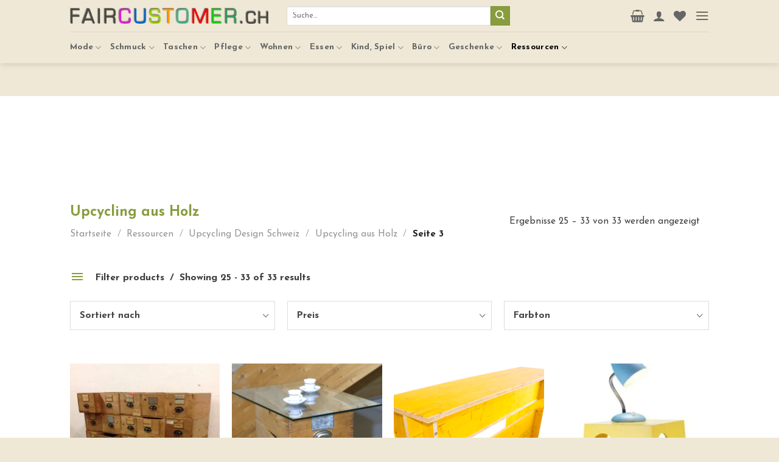

--- FILE ---
content_type: text/html; charset=UTF-8
request_url: https://faircustomer.ch/upcycling-aus-holz/page/3/
body_size: 35868
content:
<!DOCTYPE html> <!--[if IE 9 ]> <html lang="de" class="ie9 loading-site no-js"> <![endif]--> <!--[if IE 8 ]> <html lang="de" class="ie8 loading-site no-js"> <![endif]--> <!--[if (gte IE 9)|!(IE)]><!--><html lang="de" class="loading-site no-js"> <!--<![endif]--><head><meta charset="UTF-8" /><link rel="profile" href="http://gmpg.org/xfn/11" /><link rel="pingback" href="https://faircustomer.ch/xmlrpc.php" />   <meta name='robots' content='index, follow, max-image-preview:large, max-snippet:-1, max-video-preview:-1' /><meta name="viewport" content="width=device-width, initial-scale=1, maximum-scale=1" /><title>Möbel, Sessel, Sofas und mehr aus Altholz bei Faircustomer</title><meta name="description" content="Möbel, Sessel, Sofas und mehr aus Altholz, Paletten, Recycling-Holz: ✓fair ✓bio ✓eco ✓sozial - Jetzt nachhaltige Produkte auf Faircustomer.ch entdecken!" /><link rel="canonical" href="https://faircustomer.ch/upcycling-aus-holz/page/3/" /><link rel="prev" href="https://faircustomer.ch/upcycling-aus-holz/page/2/" /><meta property="og:locale" content="de_DE" /><meta property="og:type" content="article" /><meta property="og:title" content="Möbel, Sessel, Sofas und mehr aus Altholz bei Faircustomer" /><meta property="og:description" content="Möbel, Sessel, Sofas und mehr aus Altholz, Paletten, Recycling-Holz: ✓fair ✓bio ✓eco ✓sozial - Jetzt nachhaltige Produkte auf Faircustomer.ch entdecken!" /><meta property="og:url" content="https://faircustomer.ch/upcycling-aus-holz/" /><meta property="og:site_name" content="Faircustomer" /><meta property="og:image" content="https://faircustomer.ch/wp-content/uploads/2020/06/23727-emmentaler-247x296.jpg" /><meta name="twitter:card" content="summary_large_image" /> <script type="application/ld+json" class="yoast-schema-graph">{"@context":"https://schema.org","@graph":[{"@type":"Organization","@id":"https://faircustomer.ch/#organization","name":"Faircustomer AG","url":"https://faircustomer.ch/","sameAs":[],"logo":{"@type":"ImageObject","@id":"https://faircustomer.ch/#logo","inLanguage":"de","url":"https://faircustomer.ch/wp-content/uploads/2020/08/logo-faircustomer.png","contentUrl":"https://faircustomer.ch/wp-content/uploads/2020/08/logo-faircustomer.png","width":385,"height":30,"caption":"Faircustomer AG"},"image":{"@id":"https://faircustomer.ch/#logo"}},{"@type":"WebSite","@id":"https://faircustomer.ch/#website","url":"https://faircustomer.ch/","name":"Faircustomer","description":"Fair - Sozial - Bio - Eco","publisher":{"@id":"https://faircustomer.ch/#organization"},"potentialAction":[{"@type":"SearchAction","target":{"@type":"EntryPoint","urlTemplate":"https://faircustomer.ch/?s={search_term_string}"},"query-input":"required name=search_term_string"}],"inLanguage":"de"},{"@type":"CollectionPage","@id":"https://faircustomer.ch/upcycling-aus-holz/page/3/#webpage","url":"https://faircustomer.ch/upcycling-aus-holz/page/3/","name":"Möbel, Sessel, Sofas und mehr aus Altholz bei Faircustomer","isPartOf":{"@id":"https://faircustomer.ch/#website"},"description":"Möbel, Sessel, Sofas und mehr aus Altholz, Paletten, Recycling-Holz: ✓fair ✓bio ✓eco ✓sozial - Jetzt nachhaltige Produkte auf Faircustomer.ch entdecken!","breadcrumb":{"@id":"https://faircustomer.ch/upcycling-aus-holz/page/3/#breadcrumb"},"inLanguage":"de","potentialAction":[{"@type":"ReadAction","target":["https://faircustomer.ch/upcycling-aus-holz/page/3/"]}]},{"@type":"BreadcrumbList","@id":"https://faircustomer.ch/upcycling-aus-holz/page/3/#breadcrumb","itemListElement":[{"@type":"ListItem","position":1,"name":"Home","item":"https://faircustomer.ch/"},{"@type":"ListItem","position":2,"name":"Ressourcen","item":"https://faircustomer.ch/ressourcen-sparen/"},{"@type":"ListItem","position":3,"name":"Upcycling Design Schweiz","item":"https://faircustomer.ch/upcycling-design-schweiz/"},{"@type":"ListItem","position":4,"name":"Upcycling aus Holz"}]}]}</script> <link rel='dns-prefetch' href='//fonts.googleapis.com' /><link href='https://fonts.gstatic.com' crossorigin rel='preconnect' /><link rel="alternate" type="application/rss+xml" title="Faircustomer &raquo; Feed" href="https://faircustomer.ch/feed/" /><link rel="alternate" type="application/rss+xml" title="Faircustomer &raquo; Kommentar-Feed" href="https://faircustomer.ch/comments/feed/" /><link rel="alternate" type="application/rss+xml" title="Faircustomer &raquo; Upcycling aus Holz Kategorie Feed" href="https://faircustomer.ch/upcycling-aus-holz/feed/" /><link rel='stylesheet' id='gtranslate-style-css' href='https://faircustomer.ch/wp-content/plugins/gtranslate/gtranslate-style24.css?ver=6.2.8' type='text/css' media='all' /><link rel='stylesheet' id='wc-blocks-vendors-style-css' href='https://faircustomer.ch/wp-content/plugins/woocommerce/packages/woocommerce-blocks/build/wc-blocks-vendors-style.css?ver=6.9.0' type='text/css' media='all' /><link rel='stylesheet' id='wc-blocks-style-css' href='https://faircustomer.ch/wp-content/plugins/woocommerce/packages/woocommerce-blocks/build/wc-blocks-style.css?ver=6.9.0' type='text/css' media='all' /><link rel='stylesheet' id='classic-theme-styles-css' href='https://faircustomer.ch/wp-includes/css/classic-themes.min.css?ver=6.2.8' type='text/css' media='all' /><style id='global-styles-inline-css' type='text/css'>body{--wp--preset--color--black:#000;--wp--preset--color--cyan-bluish-gray:#abb8c3;--wp--preset--color--white:#fff;--wp--preset--color--pale-pink:#f78da7;--wp--preset--color--vivid-red:#cf2e2e;--wp--preset--color--luminous-vivid-orange:#ff6900;--wp--preset--color--luminous-vivid-amber:#fcb900;--wp--preset--color--light-green-cyan:#7bdcb5;--wp--preset--color--vivid-green-cyan:#00d084;--wp--preset--color--pale-cyan-blue:#8ed1fc;--wp--preset--color--vivid-cyan-blue:#0693e3;--wp--preset--color--vivid-purple:#9b51e0;--wp--preset--gradient--vivid-cyan-blue-to-vivid-purple:linear-gradient(135deg,rgba(6,147,227,1) 0%,rgb(155,81,224) 100%);--wp--preset--gradient--light-green-cyan-to-vivid-green-cyan:linear-gradient(135deg,rgb(122,220,180) 0%,rgb(0,208,130) 100%);--wp--preset--gradient--luminous-vivid-amber-to-luminous-vivid-orange:linear-gradient(135deg,rgba(252,185,0,1) 0%,rgba(255,105,0,1) 100%);--wp--preset--gradient--luminous-vivid-orange-to-vivid-red:linear-gradient(135deg,rgba(255,105,0,1) 0%,rgb(207,46,46) 100%);--wp--preset--gradient--very-light-gray-to-cyan-bluish-gray:linear-gradient(135deg,rgb(238,238,238) 0%,rgb(169,184,195) 100%);--wp--preset--gradient--cool-to-warm-spectrum:linear-gradient(135deg,rgb(74,234,220) 0%,rgb(151,120,209) 20%,rgb(207,42,186) 40%,rgb(238,44,130) 60%,rgb(251,105,98) 80%,rgb(254,248,76) 100%);--wp--preset--gradient--blush-light-purple:linear-gradient(135deg,rgb(255,206,236) 0%,rgb(152,150,240) 100%);--wp--preset--gradient--blush-bordeaux:linear-gradient(135deg,rgb(254,205,165) 0%,rgb(254,45,45) 50%,rgb(107,0,62) 100%);--wp--preset--gradient--luminous-dusk:linear-gradient(135deg,rgb(255,203,112) 0%,rgb(199,81,192) 50%,rgb(65,88,208) 100%);--wp--preset--gradient--pale-ocean:linear-gradient(135deg,rgb(255,245,203) 0%,rgb(182,227,212) 50%,rgb(51,167,181) 100%);--wp--preset--gradient--electric-grass:linear-gradient(135deg,rgb(202,248,128) 0%,rgb(113,206,126) 100%);--wp--preset--gradient--midnight:linear-gradient(135deg,rgb(2,3,129) 0%,rgb(40,116,252) 100%);--wp--preset--duotone--dark-grayscale:url('#wp-duotone-dark-grayscale');--wp--preset--duotone--grayscale:url('#wp-duotone-grayscale');--wp--preset--duotone--purple-yellow:url('#wp-duotone-purple-yellow');--wp--preset--duotone--blue-red:url('#wp-duotone-blue-red');--wp--preset--duotone--midnight:url('#wp-duotone-midnight');--wp--preset--duotone--magenta-yellow:url('#wp-duotone-magenta-yellow');--wp--preset--duotone--purple-green:url('#wp-duotone-purple-green');--wp--preset--duotone--blue-orange:url('#wp-duotone-blue-orange');--wp--preset--font-size--small:13px;--wp--preset--font-size--medium:20px;--wp--preset--font-size--large:36px;--wp--preset--font-size--x-large:42px;--wp--preset--spacing--20:.44rem;--wp--preset--spacing--30:.67rem;--wp--preset--spacing--40:1rem;--wp--preset--spacing--50:1.5rem;--wp--preset--spacing--60:2.25rem;--wp--preset--spacing--70:3.38rem;--wp--preset--spacing--80:5.06rem;--wp--preset--shadow--natural:6px 6px 9px rgba(0,0,0,.2);--wp--preset--shadow--deep:12px 12px 50px rgba(0,0,0,.4);--wp--preset--shadow--sharp:6px 6px 0 rgba(0,0,0,.2);--wp--preset--shadow--outlined:6px 6px 0 -3px rgba(255,255,255,1),6px 6px rgba(0,0,0,1);--wp--preset--shadow--crisp:6px 6px 0 rgba(0,0,0,1)}:where(.is-layout-flex){gap:.5em}body .is-layout-flow>.alignleft{float:left;margin-inline-start:0;margin-inline-end:2em}body .is-layout-flow>.alignright{float:right;margin-inline-start:2em;margin-inline-end:0}body .is-layout-flow>.aligncenter{margin-left:auto!important;margin-right:auto!important}body .is-layout-constrained>.alignleft{float:left;margin-inline-start:0;margin-inline-end:2em}body .is-layout-constrained>.alignright{float:right;margin-inline-start:2em;margin-inline-end:0}body .is-layout-constrained>.aligncenter{margin-left:auto!important;margin-right:auto!important}body .is-layout-constrained>:where(:not(.alignleft):not(.alignright):not(.alignfull)){max-width:var(--wp--style--global--content-size);margin-left:auto!important;margin-right:auto!important}body .is-layout-constrained>.alignwide{max-width:var(--wp--style--global--wide-size)}body .is-layout-flex{display:flex}body .is-layout-flex{flex-wrap:wrap;align-items:center}body .is-layout-flex>*{margin:0}:where(.wp-block-columns.is-layout-flex){gap:2em}.has-black-color{color:var(--wp--preset--color--black)!important}.has-cyan-bluish-gray-color{color:var(--wp--preset--color--cyan-bluish-gray)!important}.has-white-color{color:var(--wp--preset--color--white)!important}.has-pale-pink-color{color:var(--wp--preset--color--pale-pink)!important}.has-vivid-red-color{color:var(--wp--preset--color--vivid-red)!important}.has-luminous-vivid-orange-color{color:var(--wp--preset--color--luminous-vivid-orange)!important}.has-luminous-vivid-amber-color{color:var(--wp--preset--color--luminous-vivid-amber)!important}.has-light-green-cyan-color{color:var(--wp--preset--color--light-green-cyan)!important}.has-vivid-green-cyan-color{color:var(--wp--preset--color--vivid-green-cyan)!important}.has-pale-cyan-blue-color{color:var(--wp--preset--color--pale-cyan-blue)!important}.has-vivid-cyan-blue-color{color:var(--wp--preset--color--vivid-cyan-blue)!important}.has-vivid-purple-color{color:var(--wp--preset--color--vivid-purple)!important}.has-black-background-color{background-color:var(--wp--preset--color--black)!important}.has-cyan-bluish-gray-background-color{background-color:var(--wp--preset--color--cyan-bluish-gray)!important}.has-white-background-color{background-color:var(--wp--preset--color--white)!important}.has-pale-pink-background-color{background-color:var(--wp--preset--color--pale-pink)!important}.has-vivid-red-background-color{background-color:var(--wp--preset--color--vivid-red)!important}.has-luminous-vivid-orange-background-color{background-color:var(--wp--preset--color--luminous-vivid-orange)!important}.has-luminous-vivid-amber-background-color{background-color:var(--wp--preset--color--luminous-vivid-amber)!important}.has-light-green-cyan-background-color{background-color:var(--wp--preset--color--light-green-cyan)!important}.has-vivid-green-cyan-background-color{background-color:var(--wp--preset--color--vivid-green-cyan)!important}.has-pale-cyan-blue-background-color{background-color:var(--wp--preset--color--pale-cyan-blue)!important}.has-vivid-cyan-blue-background-color{background-color:var(--wp--preset--color--vivid-cyan-blue)!important}.has-vivid-purple-background-color{background-color:var(--wp--preset--color--vivid-purple)!important}.has-black-border-color{border-color:var(--wp--preset--color--black)!important}.has-cyan-bluish-gray-border-color{border-color:var(--wp--preset--color--cyan-bluish-gray)!important}.has-white-border-color{border-color:var(--wp--preset--color--white)!important}.has-pale-pink-border-color{border-color:var(--wp--preset--color--pale-pink)!important}.has-vivid-red-border-color{border-color:var(--wp--preset--color--vivid-red)!important}.has-luminous-vivid-orange-border-color{border-color:var(--wp--preset--color--luminous-vivid-orange)!important}.has-luminous-vivid-amber-border-color{border-color:var(--wp--preset--color--luminous-vivid-amber)!important}.has-light-green-cyan-border-color{border-color:var(--wp--preset--color--light-green-cyan)!important}.has-vivid-green-cyan-border-color{border-color:var(--wp--preset--color--vivid-green-cyan)!important}.has-pale-cyan-blue-border-color{border-color:var(--wp--preset--color--pale-cyan-blue)!important}.has-vivid-cyan-blue-border-color{border-color:var(--wp--preset--color--vivid-cyan-blue)!important}.has-vivid-purple-border-color{border-color:var(--wp--preset--color--vivid-purple)!important}.has-vivid-cyan-blue-to-vivid-purple-gradient-background{background:var(--wp--preset--gradient--vivid-cyan-blue-to-vivid-purple)!important}.has-light-green-cyan-to-vivid-green-cyan-gradient-background{background:var(--wp--preset--gradient--light-green-cyan-to-vivid-green-cyan)!important}.has-luminous-vivid-amber-to-luminous-vivid-orange-gradient-background{background:var(--wp--preset--gradient--luminous-vivid-amber-to-luminous-vivid-orange)!important}.has-luminous-vivid-orange-to-vivid-red-gradient-background{background:var(--wp--preset--gradient--luminous-vivid-orange-to-vivid-red)!important}.has-very-light-gray-to-cyan-bluish-gray-gradient-background{background:var(--wp--preset--gradient--very-light-gray-to-cyan-bluish-gray)!important}.has-cool-to-warm-spectrum-gradient-background{background:var(--wp--preset--gradient--cool-to-warm-spectrum)!important}.has-blush-light-purple-gradient-background{background:var(--wp--preset--gradient--blush-light-purple)!important}.has-blush-bordeaux-gradient-background{background:var(--wp--preset--gradient--blush-bordeaux)!important}.has-luminous-dusk-gradient-background{background:var(--wp--preset--gradient--luminous-dusk)!important}.has-pale-ocean-gradient-background{background:var(--wp--preset--gradient--pale-ocean)!important}.has-electric-grass-gradient-background{background:var(--wp--preset--gradient--electric-grass)!important}.has-midnight-gradient-background{background:var(--wp--preset--gradient--midnight)!important}.has-small-font-size{font-size:var(--wp--preset--font-size--small)!important}.has-medium-font-size{font-size:var(--wp--preset--font-size--medium)!important}.has-large-font-size{font-size:var(--wp--preset--font-size--large)!important}.has-x-large-font-size{font-size:var(--wp--preset--font-size--x-large)!important}.wp-block-navigation a:where(:not(.wp-element-button)){color:inherit}:where(.wp-block-columns.is-layout-flex){gap:2em}.wp-block-pullquote{font-size:1.5em;line-height:1.6}</style><link rel='stylesheet' id='pi-dcw-css' href='https://faircustomer.ch/wp-content/plugins/add-to-cart-direct-checkout-for-woocommerce-pro/public/css/pi-dcw-public.css?ver=1.3.7.1' type='text/css' media='all' /><style id='pi-dcw-inline-css' type='text/css'>.pisol_buy_now_button{color:#ffffff!important;background-color:#3fa80b!important}</style><link rel='stylesheet' id='pf-frontend-style-css' href='https://faircustomer.ch/wp-content/plugins/postfinance-payment-gateway-woocommerce//assets/css/style.css?ver=2.8.1' type='text/css' media='all' /><style id='woocommerce-inline-inline-css' type='text/css'>.woocommerce form .form-row .required{visibility:visible}</style><link rel='stylesheet' id='brands-styles-css' href='https://faircustomer.ch/wp-content/plugins/woocommerce-brands/assets/css/style.css?ver=1.6.15' type='text/css' media='all' /><link rel='stylesheet' id='flatsome-icons-css' href='https://faircustomer.ch/wp-content/themes/flatsome/assets/css/fl-icons.css?ver=3.12' type='text/css' media='all' /><link rel='stylesheet' id='flatsome-woocommerce-wishlist-css' href='https://faircustomer.ch/wp-content/themes/flatsome/inc/integrations/wc-yith-wishlist/wishlist.css?ver=3.10.2' type='text/css' media='all' /><link rel='stylesheet' id='wcfm_core_css-css' href='https://faircustomer.ch/wp-content/plugins/wc-frontend-manager/assets/css/min/wcfm-style-core.css?ver=6.6.2' type='text/css' media='all' /><link rel='stylesheet' id='wcfmvm_custom_subscribe_button_css-css' href='https://faircustomer.ch/wp-content/uploads/wcfm/wcfmvm-style-custom-subscribe-button-1600413082.css?ver=2.10.4' type='text/css' media='all' /><link rel='stylesheet' id='jquery-ui-style-css' href='https://faircustomer.ch/wp-content/plugins/woocommerce/assets/css/jquery-ui/jquery-ui.min.css?ver=6.3.1' type='text/css' media='all' /><link rel='stylesheet' id='wcfm_fa_icon_css-css' href='https://faircustomer.ch/wp-content/plugins/wc-frontend-manager/assets/fonts/font-awesome/css/wcfmicon.min.css?ver=6.6.2' type='text/css' media='all' /><link rel='stylesheet' id='select2_css-css' href='https://faircustomer.ch/wp-content/plugins/wc-frontend-manager/includes/libs/select2/select2.css?ver=6.6.2' type='text/css' media='all' /><link rel='stylesheet' id='flatsome-main-css' href='https://faircustomer.ch/wp-content/themes/flatsome/assets/css/flatsome.css?ver=3.12.2' type='text/css' media='all' /><link rel='stylesheet' id='flatsome-shop-css' href='https://faircustomer.ch/wp-content/themes/flatsome/assets/css/flatsome-shop.css?ver=3.12.2' type='text/css' media='all' /><link rel='stylesheet' id='flatsome-style-css' href='https://faircustomer.ch/wp-content/themes/flatsome-child/style.css?ver=3.0' type='text/css' media='all' /><link rel='stylesheet' id='flatsome-googlefonts-css' href='//fonts.googleapis.com/css?family=Josefin+Sans%3Aregular%2C700%2Cregular%2C700%7CDancing+Script%3Aregular%2C400&#038;display=swap&#038;ver=3.9' type='text/css' media='all' /><link rel='stylesheet' id='prdctfltr-css' href='https://faircustomer.ch/wp-content/plugins/prdctfltr/includes/css/style.min.css?ver=7.3.3' type='text/css' media='all' /><style id='rocket-lazyload-inline-css' type='text/css'>.rll-youtube-player{position:relative;padding-bottom:56.23%;height:0;overflow:hidden;max-width:100%}.rll-youtube-player iframe{position:absolute;top:0;left:0;width:100%;height:100%;z-index:100;background:0 0}.rll-youtube-player img{bottom:0;display:block;left:0;margin:auto;max-width:100%;width:100%;position:absolute;right:0;top:0;border:none;height:auto;cursor:pointer;-webkit-transition:.4s all;-moz-transition:.4s all;transition:.4s all}.rll-youtube-player img:hover{-webkit-filter:brightness(75%)}.rll-youtube-player .play{height:72px;width:72px;left:50%;top:50%;margin-left:-36px;margin-top:-36px;position:absolute;background:url(https://faircustomer.ch/wp-content/plugins/wp-rocket/assets/img/youtube.png) no-repeat;cursor:pointer}</style> <script type='text/javascript' src='https://faircustomer.ch/wp-includes/js/jquery/jquery.min.js?ver=3.6.4' id='jquery-core-js'></script>  <script type='text/javascript' id='pi-dcw-js-extra'>/* <![CDATA[ */ var pisol_redirect_urls = {"359926":"","359342":"","359341":"","359307":"","359304":"","359298":"","359295":"","359293":"","359291":""}; /* ]]> */</script>   <meta name="generator" content="WordPress 6.2.8" /><meta name="generator" content="WooCommerce 6.3.1" /> <style type="text/css">.category-page-row .term-description>.accordion>br{display:none}</style> <style type="text/css">.wcfm-collapse .wcfm-top-element-container{display:table;!important</style> <style type="text/css">.prdctfltr_wc .prdctfltr_filter_title{margin-top:12px}</style> <style type="text/css">ul.wcfm_orders_menus{display:none}</style> <style type="text/css">.wcfmmp_store_info_content__store_description p{display:none;text-align:left}.wcfmmp_store_info *{text-align:left}</style>   <link href="[data-uri]" rel="icon" type="image/x-icon" /><meta name="framework" content="Redux 4.3.9" /><link rel="preload" as="font" href="https://faircustomer.ch/wp-content/themes/flatsome/assets/css/icons/fl-icons.woff2" crossorigin><style>.bg{opacity:0;transition:opacity 1s;-webkit-transition:opacity 1s}.bg-loaded{opacity:1}</style><!--[if IE]><link rel="stylesheet" type="text/css" href="https://faircustomer.ch/wp-content/themes/flatsome/assets/css/ie-fallback.css"><script src="//cdnjs.cloudflare.com/ajax/libs/html5shiv/3.6.1/html5shiv.js"></script><script>var head = document.getElementsByTagName('head')[0],style = document.createElement('style');style.type = 'text/css';style.styleSheet.cssText = ':before,:after{content:none !important';head.appendChild(style);setTimeout(function(){head.removeChild(style);}, 0);</script><script src="https://faircustomer.ch/wp-content/themes/flatsome/assets/libs/ie-flexibility.js"></script><![endif]--> <noscript><style>.woocommerce-product-gallery{opacity:1!important}</style></noscript><meta name="generator" content="Product Filter for WooCommerce"/><style id="custom-css" type="text/css">:root{--primary-color:#889d3d}.header-main{height:71px}#logo img{max-height:71px}#logo{width:326px}.header-bottom{min-height:10px}.header-top{min-height:30px}.transparent .header-main{height:30px}.transparent #logo img{max-height:30px}.has-transparent+.page-title:first-of-type,.has-transparent+#main>.page-title,.has-transparent+#main>div>.page-title,.has-transparent+#main .page-header-wrapper:first-of-type .page-title{padding-top:110px}.transparent .header-wrapper{background-color:#efe8d6!important}.transparent .top-divider{display:none}.header.show-on-scroll,.stuck .header-main{height:52px!important}.stuck #logo img{max-height:52px!important}.search-form{width:65%}.header-bg-color,.header-wrapper{background-color:#efe8d6}.header-bottom{background-color:#efe8d6}.header-main .nav>li>a{line-height:16px}.stuck .header-main .nav>li>a{line-height:50px}.header-bottom-nav>li>a{line-height:32px}@media (max-width:549px){.header-main{height:70px}#logo img{max-height:70px}}.nav-dropdown-has-arrow li.has-dropdown:before{border-bottom-color:#FFF}.nav .nav-dropdown{border-color:#FFF}.nav-dropdown{font-size:100%}.nav-dropdown-has-arrow li.has-dropdown:after{border-bottom-color:#FFF}.nav .nav-dropdown{background-color:#FFF}.header-top{background-color:#efe8d6!important}.accordion-title.active,.has-icon-bg .icon .icon-inner,.logo a,.primary.is-underline,.primary.is-link,.badge-outline .badge-inner,.nav-outline>li.active>a,.nav-outline>li.active>a,.cart-icon strong,[data-color='primary'],.is-outline.primary{color:#889d3d}[data-text-color="primary"]{color:#889d3d!important}[data-text-bg="primary"]{background-color:#889d3d}.scroll-to-bullets a,.featured-title,.label-new.menu-item>a:after,.nav-pagination>li>.current,.nav-pagination>li>span:hover,.nav-pagination>li>a:hover,.has-hover:hover .badge-outline .badge-inner,button[type="submit"],.button.wc-forward:not(.checkout):not(.checkout-button),.button.submit-button,.button.primary:not(.is-outline),.featured-table .title,.is-outline:hover,.has-icon:hover .icon-label,.nav-dropdown-bold .nav-column li>a:hover,.nav-dropdown.nav-dropdown-bold>li>a:hover,.nav-dropdown-bold.dark .nav-column li>a:hover,.nav-dropdown.nav-dropdown-bold.dark>li>a:hover,.is-outline:hover,.tagcloud a:hover,.grid-tools a,input[type='submit']:not(.is-form),.box-badge:hover .box-text,input.button.alt,.nav-box>li>a:hover,.nav-box>li.active>a,.nav-pills>li.active>a,.current-dropdown .cart-icon strong,.cart-icon:hover strong,.nav-line-bottom>li>a:before,.nav-line-grow>li>a:before,.nav-line>li>a:before,.banner,.header-top,.slider-nav-circle .flickity-prev-next-button:hover svg,.slider-nav-circle .flickity-prev-next-button:hover .arrow,.primary.is-outline:hover,.button.primary:not(.is-outline),input[type='submit'].primary,input[type='submit'].primary,input[type='reset'].button,input[type='button'].primary,.badge-inner{background-color:#889d3d}.nav-vertical.nav-tabs>li.active>a,.scroll-to-bullets a.active,.nav-pagination>li>.current,.nav-pagination>li>span:hover,.nav-pagination>li>a:hover,.has-hover:hover .badge-outline .badge-inner,.accordion-title.active,.featured-table,.is-outline:hover,.tagcloud a:hover,blockquote,.has-border,.cart-icon strong:after,.cart-icon strong,.blockUI:before,.processing:before,.loading-spin,.slider-nav-circle .flickity-prev-next-button:hover svg,.slider-nav-circle .flickity-prev-next-button:hover .arrow,.primary.is-outline:hover{border-color:#889d3d}.nav-tabs>li.active>a{border-top-color:#889d3d}.widget_shopping_cart_content .blockUI.blockOverlay:before{border-left-color:#889d3d}.woocommerce-checkout-review-order .blockUI.blockOverlay:before{border-left-color:#889d3d}.slider .flickity-prev-next-button:hover svg,.slider .flickity-prev-next-button:hover .arrow{fill:#889d3d}[data-icon-label]:after,.secondary.is-underline:hover,.secondary.is-outline:hover,.icon-label,.button.secondary:not(.is-outline),.button.alt:not(.is-outline),.badge-inner.on-sale,.button.checkout,.single_add_to_cart_button,.current .breadcrumb-step{background-color:#000}[data-text-bg="secondary"]{background-color:#000}.secondary.is-underline,.secondary.is-link,.secondary.is-outline,.stars a.active,.star-rating:before,.woocommerce-page .star-rating:before,.star-rating span:before,.color-secondary{color:#000}[data-text-color="secondary"]{color:#000000!important}.secondary.is-outline:hover{border-color:#000}.success.is-underline:hover,.success.is-outline:hover,.success{background-color:#889d3d}.success-color,.success.is-link,.success.is-outline{color:#889d3d}.success-border{border-color:#889d3d!important}[data-text-color="success"]{color:#889d3d!important}[data-text-bg="success"]{background-color:#889d3d}body{font-size:96%}@media screen and (max-width:549px){body{font-size:100%}}body{font-family:"Josefin Sans",sans-serif}body{font-weight:0}body{color:#3d3d3d}.nav>li>a{font-family:"Josefin Sans",sans-serif}.mobile-sidebar-levels-2 .nav>li>ul>li>a{font-family:"Josefin Sans",sans-serif}.nav>li>a{font-weight:700}.mobile-sidebar-levels-2 .nav>li>ul>li>a{font-weight:700}h1,h2,h3,h4,h5,h6,.heading-font,.off-canvas-center .nav-sidebar.nav-vertical>li>a{font-family:"Josefin Sans",sans-serif}h1,h2,h3,h4,h5,h6,.heading-font,.banner h1,.banner h2{font-weight:700}h1,h2,h3,h4,h5,h6,.heading-font{color:#889d3d}.breadcrumbs{text-transform:none}button,.button{text-transform:none}.nav>li>a,.links>li>a{text-transform:none}.section-title span{text-transform:none}h3.widget-title,span.widget-title{text-transform:none}.alt-font{font-family:"Dancing Script",sans-serif}.alt-font{font-weight:400!important}.header:not(.transparent) .header-nav.nav>li>a{color:#666}.header:not(.transparent) .header-bottom-nav.nav>li>a{color:#666}.header:not(.transparent) .header-bottom-nav.nav>li>a:hover,.header:not(.transparent) .header-bottom-nav.nav>li.active>a,.header:not(.transparent) .header-bottom-nav.nav>li.current>a,.header:not(.transparent) .header-bottom-nav.nav>li>a.active,.header:not(.transparent) .header-bottom-nav.nav>li>a.current{color:#0a0909}.header-bottom-nav.nav-line-bottom>li>a:before,.header-bottom-nav.nav-line-grow>li>a:before,.header-bottom-nav.nav-line>li>a:before,.header-bottom-nav.nav-box>li>a:hover,.header-bottom-nav.nav-box>li.active>a,.header-bottom-nav.nav-pills>li>a:hover,.header-bottom-nav.nav-pills>li.active>a{color:#FFF!important;background-color:#0a0909}a{color:#889d3d}a:hover{color:#2e7b1d}.tagcloud a:hover{border-color:#2e7b1d;background-color:#2e7b1d}.current .breadcrumb-step,[data-icon-label]:after,.button#place_order,.button.checkout,.checkout-button,.single_add_to_cart_button.button{background-color:#889d3d!important}.shop-page-title.featured-title .title-bg{background-image:url(https://faircustomer.ch/wp-content/uploads/2020/06/19066-Palettenmobel-klein.jpg)!important}@media screen and (min-width:550px){.products .box-vertical .box-image{min-width:247px!important;width:247px!important}}.header-main .social-icons,.header-main .cart-icon strong,.header-main .menu-title,.header-main .header-button>.button.is-outline,.header-main .nav>li>a>i:not(.icon-angle-down){color:#666666!important}.header-main .header-button>.button.is-outline,.header-main .cart-icon strong:after,.header-main .cart-icon strong{border-color:#666666!important}.header-main .header-button>.button:not(.is-outline){background-color:#666666!important}.header-main .current-dropdown .cart-icon strong,.header-main .header-button>.button:hover,.header-main .header-button>.button:hover i,.header-main .header-button>.button:hover span{color:#FFF!important}.header-main .menu-title:hover,.header-main .social-icons a:hover,.header-main .header-button>.button.is-outline:hover,.header-main .nav>li>a:hover>i:not(.icon-angle-down){color:#0a0a0a!important}.header-main .current-dropdown .cart-icon strong,.header-main .header-button>.button:hover{background-color:#0a0a0a!important}.header-main .current-dropdown .cart-icon strong:after,.header-main .current-dropdown .cart-icon strong,.header-main .header-button>.button:hover{border-color:#0a0a0a!important}.footer-1{background-color:#efe8d6}.footer-2{background-color:#efe8d6}.absolute-footer,html{background-color:#efe8d6}.label-new.menu-item>a:after{content:"Neu"}.label-hot.menu-item>a:after{content:"Hot"}.label-sale.menu-item>a:after{content:"Ausverkauf"}.label-popular.menu-item>a:after{content:"Beliebt"}</style><style type="text/css" id="wp-custom-css">.wcfmmp_store_info_content__store_description p{display:none;text-align:left}.wcfmmp_store_info *{text-align:left}.wcfmmp_sold_by_container_left{width:100%!important}.glink.nturl.notranslate{margin-left:5px}.stuck .glink.nturl.notranslate{display:inline!important}.button.secondary:not(.is-outline){background-color:#889d3d!important}.nav-column li>a,.nav-dropdown>li>a{padding:5px 15px!important}.product_meta span{display:none!important}</style><noscript><style id="rocket-lazyload-nojs-css">.rll-youtube-player,[data-lazy-src]{display:none!important}</style></noscript></head><body class="archive paged tax-product_cat term-upcycling-aus-holz term-711 paged-3 theme-flatsome woocommerce woocommerce-page woocommerce-no-js lightbox nav-dropdown-has-arrow prdctfltr-shop wcfm-theme-flatsome"> <svg xmlns="http://www.w3.org/2000/svg" viewBox="0 0 0 0" width="0" height="0" focusable="false" role="none" style="visibility: hidden; position: absolute; left: -9999px; overflow: hidden;" ><defs><filter id="wp-duotone-dark-grayscale"><feColorMatrix color-interpolation-filters="sRGB" type="matrix" values=" .299 .587 .114 0 0 .299 .587 .114 0 0 .299 .587 .114 0 0 .299 .587 .114 0 0 " /><feComponentTransfer color-interpolation-filters="sRGB" ><feFuncR type="table" tableValues="0 0.49803921568627" /><feFuncG type="table" tableValues="0 0.49803921568627" /><feFuncB type="table" tableValues="0 0.49803921568627" /><feFuncA type="table" tableValues="1 1" /></feComponentTransfer><feComposite in2="SourceGraphic" operator="in" /></filter></defs></svg><svg xmlns="http://www.w3.org/2000/svg" viewBox="0 0 0 0" width="0" height="0" focusable="false" role="none" style="visibility: hidden; position: absolute; left: -9999px; overflow: hidden;" ><defs><filter id="wp-duotone-grayscale"><feColorMatrix color-interpolation-filters="sRGB" type="matrix" values=" .299 .587 .114 0 0 .299 .587 .114 0 0 .299 .587 .114 0 0 .299 .587 .114 0 0 " /><feComponentTransfer color-interpolation-filters="sRGB" ><feFuncR type="table" tableValues="0 1" /><feFuncG type="table" tableValues="0 1" /><feFuncB type="table" tableValues="0 1" /><feFuncA type="table" tableValues="1 1" /></feComponentTransfer><feComposite in2="SourceGraphic" operator="in" /></filter></defs></svg><svg xmlns="http://www.w3.org/2000/svg" viewBox="0 0 0 0" width="0" height="0" focusable="false" role="none" style="visibility: hidden; position: absolute; left: -9999px; overflow: hidden;" ><defs><filter id="wp-duotone-purple-yellow"><feColorMatrix color-interpolation-filters="sRGB" type="matrix" values=" .299 .587 .114 0 0 .299 .587 .114 0 0 .299 .587 .114 0 0 .299 .587 .114 0 0 " /><feComponentTransfer color-interpolation-filters="sRGB" ><feFuncR type="table" tableValues="0.54901960784314 0.98823529411765" /><feFuncG type="table" tableValues="0 1" /><feFuncB type="table" tableValues="0.71764705882353 0.25490196078431" /><feFuncA type="table" tableValues="1 1" /></feComponentTransfer><feComposite in2="SourceGraphic" operator="in" /></filter></defs></svg><svg xmlns="http://www.w3.org/2000/svg" viewBox="0 0 0 0" width="0" height="0" focusable="false" role="none" style="visibility: hidden; position: absolute; left: -9999px; overflow: hidden;" ><defs><filter id="wp-duotone-blue-red"><feColorMatrix color-interpolation-filters="sRGB" type="matrix" values=" .299 .587 .114 0 0 .299 .587 .114 0 0 .299 .587 .114 0 0 .299 .587 .114 0 0 " /><feComponentTransfer color-interpolation-filters="sRGB" ><feFuncR type="table" tableValues="0 1" /><feFuncG type="table" tableValues="0 0.27843137254902" /><feFuncB type="table" tableValues="0.5921568627451 0.27843137254902" /><feFuncA type="table" tableValues="1 1" /></feComponentTransfer><feComposite in2="SourceGraphic" operator="in" /></filter></defs></svg><svg xmlns="http://www.w3.org/2000/svg" viewBox="0 0 0 0" width="0" height="0" focusable="false" role="none" style="visibility: hidden; position: absolute; left: -9999px; overflow: hidden;" ><defs><filter id="wp-duotone-midnight"><feColorMatrix color-interpolation-filters="sRGB" type="matrix" values=" .299 .587 .114 0 0 .299 .587 .114 0 0 .299 .587 .114 0 0 .299 .587 .114 0 0 " /><feComponentTransfer color-interpolation-filters="sRGB" ><feFuncR type="table" tableValues="0 0" /><feFuncG type="table" tableValues="0 0.64705882352941" /><feFuncB type="table" tableValues="0 1" /><feFuncA type="table" tableValues="1 1" /></feComponentTransfer><feComposite in2="SourceGraphic" operator="in" /></filter></defs></svg><svg xmlns="http://www.w3.org/2000/svg" viewBox="0 0 0 0" width="0" height="0" focusable="false" role="none" style="visibility: hidden; position: absolute; left: -9999px; overflow: hidden;" ><defs><filter id="wp-duotone-magenta-yellow"><feColorMatrix color-interpolation-filters="sRGB" type="matrix" values=" .299 .587 .114 0 0 .299 .587 .114 0 0 .299 .587 .114 0 0 .299 .587 .114 0 0 " /><feComponentTransfer color-interpolation-filters="sRGB" ><feFuncR type="table" tableValues="0.78039215686275 1" /><feFuncG type="table" tableValues="0 0.94901960784314" /><feFuncB type="table" tableValues="0.35294117647059 0.47058823529412" /><feFuncA type="table" tableValues="1 1" /></feComponentTransfer><feComposite in2="SourceGraphic" operator="in" /></filter></defs></svg><svg xmlns="http://www.w3.org/2000/svg" viewBox="0 0 0 0" width="0" height="0" focusable="false" role="none" style="visibility: hidden; position: absolute; left: -9999px; overflow: hidden;" ><defs><filter id="wp-duotone-purple-green"><feColorMatrix color-interpolation-filters="sRGB" type="matrix" values=" .299 .587 .114 0 0 .299 .587 .114 0 0 .299 .587 .114 0 0 .299 .587 .114 0 0 " /><feComponentTransfer color-interpolation-filters="sRGB" ><feFuncR type="table" tableValues="0.65098039215686 0.40392156862745" /><feFuncG type="table" tableValues="0 1" /><feFuncB type="table" tableValues="0.44705882352941 0.4" /><feFuncA type="table" tableValues="1 1" /></feComponentTransfer><feComposite in2="SourceGraphic" operator="in" /></filter></defs></svg><svg xmlns="http://www.w3.org/2000/svg" viewBox="0 0 0 0" width="0" height="0" focusable="false" role="none" style="visibility: hidden; position: absolute; left: -9999px; overflow: hidden;" ><defs><filter id="wp-duotone-blue-orange"><feColorMatrix color-interpolation-filters="sRGB" type="matrix" values=" .299 .587 .114 0 0 .299 .587 .114 0 0 .299 .587 .114 0 0 .299 .587 .114 0 0 " /><feComponentTransfer color-interpolation-filters="sRGB" ><feFuncR type="table" tableValues="0.098039215686275 1" /><feFuncG type="table" tableValues="0 0.66274509803922" /><feFuncB type="table" tableValues="0.84705882352941 0.41960784313725" /><feFuncA type="table" tableValues="1 1" /></feComponentTransfer><feComposite in2="SourceGraphic" operator="in" /></filter></defs></svg> <a class="skip-link screen-reader-text" href="#main">Skip to content</a><div id="wrapper"><header id="header" class="header has-sticky sticky-shrink"><div class="header-wrapper"><div id="top-bar" class="header-top hide-for-sticky hide-for-medium"><div class="flex-row container"><div class="flex-col hide-for-medium flex-left"><ul class="nav nav-left medium-nav-center nav-small nav-"><li class="html custom html_topbar_left"><p style="font-size:14px;">Marktplatz für nachhaltige Produkte &nbsp &nbsp &nbsp ✓fair ✓sozial ✓bio ✓eco &nbsp &nbsp &nbsp 4000+ Produkte von 300+ Händler*innen</p></li></ul></div><div class="flex-col hide-for-medium flex-center"><ul class="nav nav-center nav-small nav-"></ul></div><div class="flex-col hide-for-medium flex-right"><ul class="nav top-bar-nav nav-right nav-small nav-"><li class="html custom html_nav_position_text_top"> <a href="#" onclick="doGTranslate('de|en');return false;" title="English" class="glink nturl notranslate"><img src="//faircustomer.ch/wp-content/plugins/gtranslate/flags/24/en.png" height="24" width="24" alt="English" /> <span>EN</span></a> <a href="#" onclick="doGTranslate('de|fr');return false;" title="French" class="glink nturl notranslate"><img src="//faircustomer.ch/wp-content/plugins/gtranslate/flags/24/fr.png" height="24" width="24" alt="French" /> <span>FR</span></a> <a href="#" onclick="doGTranslate('de|de');return false;" title="German" class="glink nturl notranslate"><img src="//faircustomer.ch/wp-content/plugins/gtranslate/flags/24/de.png" height="24" width="24" alt="German" /> <span>DE</span></a><style>#goog-gt-tt{display:none!important}.goog-te-banner-frame{display:none!important}.goog-te-menu-value:hover{text-decoration:none!important}.goog-text-highlight{background-color:transparent!important;box-shadow:none!important}body{top:0!important}#google_translate_element2{display:none!important}</style><div id="google_translate_element2"></div>  <script>function GTranslateGetCurrentLang() {var keyValue = document['cookie'].match('(^|;) ?googtrans=([^;]*)(;|$)');return keyValue ? keyValue[2].split('/')[2] : null;}
function GTranslateFireEvent(element,event){try{if(document.createEventObject){var evt=document.createEventObject();element.fireEvent('on'+event,evt)}else{var evt=document.createEvent('HTMLEvents');evt.initEvent(event,true,true);element.dispatchEvent(evt)}}catch(e){}}
function doGTranslate(lang_pair){if(lang_pair.value)lang_pair=lang_pair.value;if(lang_pair=='')return;var lang=lang_pair.split('|')[1];if(GTranslateGetCurrentLang() == null && lang == lang_pair.split('|')[0])return;var teCombo;var sel=document.getElementsByTagName('select');for(var i=0;i<sel.length;i++)if(sel[i].className.indexOf('goog-te-combo')!=-1){teCombo=sel[i];break;}if(document.getElementById('google_translate_element2')==null||document.getElementById('google_translate_element2').innerHTML.length==0||teCombo.length==0||teCombo.innerHTML.length==0){setTimeout(function(){doGTranslate(lang_pair)},500)}else{teCombo.value=lang;GTranslateFireEvent(teCombo,'change');GTranslateFireEvent(teCombo,'change')}}</script> <script>jQuery(document).ready(function() {var allowed_languages = ["en","fr","de"];var accept_language = navigator.language.toLowerCase() || navigator.userLanguage.toLowerCase();switch(accept_language) {case 'zh-cn': var preferred_language = 'zh-CN'; break;case 'zh': var preferred_language = 'zh-CN'; break;case 'zh-tw': var preferred_language = 'zh-TW'; break;case 'zh-hk': var preferred_language = 'zh-TW'; break;case 'he': var preferred_language = 'iw'; break;default: var preferred_language = accept_language.substr(0, 2); break;}if(preferred_language != 'de' && GTranslateGetCurrentLang() == null && document.cookie.match('gt_auto_switch') == null && allowed_languages.indexOf(preferred_language) >= 0){doGTranslate('de|'+preferred_language);document.cookie = 'gt_auto_switch=1; expires=Thu, 05 Dec 2030 08:08:08 UTC; path=/;';}});</script> </li><li class="header-contact-wrapper"><ul id="header-contact" class="nav nav-divided nav-uppercase header-contact"><li class=""> <a href="tel:043 268 56 82" class="tooltip" title="043 268 56 82"> <i class="icon-phone" ></i> <span>043 268 56 82</span> </a></li></ul></li></ul></div></div></div><div id="masthead" class="header-main "><div class="header-inner flex-row container logo-left medium-logo-center" role="navigation"><div id="logo" class="flex-col logo"> <a href="https://faircustomer.ch/" title="Faircustomer - Fair &#8211; Sozial &#8211; Bio &#8211; Eco" rel="home"> <img width="326" height="71" src="https://faircustomer.ch/wp-content/uploads/2020/08/logo-faircustomer.png" class="header_logo header-logo" alt="Faircustomer"/><img width="326" height="71" src="https://faircustomer.ch/wp-content/uploads/2020/08/logo-faircustomer.png" class="header-logo-dark" alt="Faircustomer"/></a></div><div class="flex-col show-for-medium flex-left"><ul class="mobile-nav nav nav-left "><li class="nav-icon has-icon"> <a href="#" data-open="#main-menu" data-pos="right" data-bg="main-menu-overlay" data-color="" class="is-small" aria-label="Menu" aria-controls="main-menu" aria-expanded="false"> <i class="icon-menu" ></i> </a></li></ul></div><div class="flex-col hide-for-medium flex-left flex-grow"><ul class="header-nav header-nav-main nav nav-left nav-uppercase" ><li class="header-search-form search-form html relative has-icon"><div class="header-search-form-wrapper"><div class="searchform-wrapper ux-search-box relative is-normal"><form role="search" method="get" class="searchform" action="https://faircustomer.ch/"><div class="flex-row relative"><div class="flex-col flex-grow"> <label class="screen-reader-text" for="woocommerce-product-search-field-0">Suche nach:</label> <input type="search" id="woocommerce-product-search-field-0" class="search-field mb-0" placeholder="Suche&hellip;" value="" name="s" /> <input type="hidden" name="post_type" value="product" /></div><div class="flex-col"> <button type="submit" value="Suche" class="ux-search-submit submit-button secondary button icon mb-0"> <i class="icon-search" ></i> </button></div></div><div class="live-search-results text-left z-top"></div></form></div></div></li></ul></div><div class="flex-col hide-for-medium flex-right"><ul class="header-nav header-nav-main nav nav-right nav-uppercase"><li class="cart-item has-icon"> <a href="https://faircustomer.ch/cart/" title="Warenkorb" class="header-cart-link is-small"> <i class="icon-shopping-basket" data-icon-label="0"> </i> </a></li><li class="account-item has-icon " > <a href="https://faircustomer.ch/my-account/" class="nav-top-link nav-top-not-logged-in is-small" data-open="#login-form-popup" > <i class="icon-user" ></i> </a></li><li class="header-wishlist-icon"> <a href="https://faircustomer.ch/wishlist/" class="wishlist-link is-small"> <i class="wishlist-icon icon-heart" > </i> </a></li><li class="nav-icon has-icon"> <a href="#" data-open="#main-menu" data-pos="right" data-bg="main-menu-overlay" data-color="" class="is-small" aria-label="Menu" aria-controls="main-menu" aria-expanded="false"> <i class="icon-menu" ></i> </a></li></ul></div><div class="flex-col show-for-medium flex-right"><ul class="mobile-nav nav nav-right "><li class="cart-item has-icon"> <a href="https://faircustomer.ch/cart/" title="Warenkorb" class="header-cart-link is-small"> <i class="icon-shopping-basket" data-icon-label="0"> </i> </a></li><li class="header-wishlist-icon has-icon"> <a href="https://faircustomer.ch/wishlist/" class="wishlist-link "> <i class="wishlist-icon icon-heart" > </i> </a></li><li class="account-item has-icon"> <a href="https://faircustomer.ch/my-account/" class="account-link-mobile is-small" title="Mein Konto"> <i class="icon-user" ></i> </a></li></ul></div></div><div class="container"><div class="top-divider full-width"></div></div></div><div id="wide-nav" class="header-bottom wide-nav hide-for-medium"><div class="flex-row container"><div class="flex-col hide-for-medium flex-left"><ul class="nav header-nav header-bottom-nav nav-left nav-size-medium nav-uppercase"><li id="menu-item-409612" class="menu-item menu-item-type-taxonomy menu-item-object-product_cat menu-item-has-children menu-item-409612 has-dropdown"><a href="https://faircustomer.ch/nachhaltige-fairtrade-mode/" class="nav-top-link">Mode<i class="icon-angle-down" ></i></a><ul class="sub-menu nav-dropdown nav-dropdown-simple"><li id="menu-item-389294" class="menu-item menu-item-type-taxonomy menu-item-object-product_cat menu-item-has-children menu-item-389294 nav-dropdown-col"><a href="https://faircustomer.ch/mode-fuer-sie/">Mode für Sie</a><ul class="sub-menu nav-column nav-dropdown-simple"><li id="menu-item-408848" class="menu-item menu-item-type-taxonomy menu-item-object-product_cat menu-item-408848"><a href="https://faircustomer.ch/schal-armstulpen/">Schal</a></li><li id="menu-item-389296" class="menu-item menu-item-type-taxonomy menu-item-object-product_cat menu-item-389296"><a href="https://faircustomer.ch/tops-blusen/">Tops, Blusen</a></li><li id="menu-item-389311" class="menu-item menu-item-type-taxonomy menu-item-object-product_cat menu-item-389311"><a href="https://faircustomer.ch/tshirts/">Tshirts</a></li><li id="menu-item-389299" class="menu-item menu-item-type-taxonomy menu-item-object-product_cat menu-item-389299"><a href="https://faircustomer.ch/hosen-jeans/">Hosen, Jeans</a></li><li id="menu-item-389302" class="menu-item menu-item-type-taxonomy menu-item-object-product_cat menu-item-389302"><a href="https://faircustomer.ch/kleider-roecke-jupes/">Kleider, Röcke, Jupes</a></li><li id="menu-item-389303" class="menu-item menu-item-type-taxonomy menu-item-object-product_cat menu-item-389303"><a href="https://faircustomer.ch/pullover-jacken/">Pullover, Jacken</a></li><li id="menu-item-408851" class="menu-item menu-item-type-taxonomy menu-item-object-product_cat menu-item-408851"><a href="https://faircustomer.ch/unterwaesche-pyjamas-leggings-biobaumwolle/">Wäsche, Pyjamas, Leggings</a></li><li id="menu-item-389305" class="menu-item menu-item-type-taxonomy menu-item-object-product_cat menu-item-389305"><a href="https://faircustomer.ch/muetzen-und-handschuhe/">Mützen, Handschuhe</a></li></ul></li><li id="menu-item-389309" class="menu-item menu-item-type-taxonomy menu-item-object-product_cat menu-item-has-children menu-item-389309 nav-dropdown-col"><a href="https://faircustomer.ch/fairwear-produkte-fuer-ihn/">Für Ihn</a><ul class="sub-menu nav-column nav-dropdown-simple"><li id="menu-item-415996" class="menu-item menu-item-type-taxonomy menu-item-object-product_cat menu-item-415996"><a href="https://faircustomer.ch/hosen-jeans-fuer-ihn/">Hosen, Jeans</a></li><li id="menu-item-408855" class="menu-item menu-item-type-taxonomy menu-item-object-product_cat menu-item-408855"><a href="https://faircustomer.ch/jacken-pullover/">Jacken, Pullover</a></li><li id="menu-item-409205" class="menu-item menu-item-type-taxonomy menu-item-object-product_cat menu-item-409205"><a href="https://faircustomer.ch/hemden/">Hemden</a></li><li id="menu-item-408856" class="menu-item menu-item-type-taxonomy menu-item-object-product_cat menu-item-408856"><a href="https://faircustomer.ch/socken-schuhe-finken/">Socken, Schuhe, Finken</a></li><li id="menu-item-389323" class="menu-item menu-item-type-taxonomy menu-item-object-product_cat menu-item-389323"><a href="https://faircustomer.ch/caps/">Caps</a></li><li id="menu-item-408854" class="menu-item menu-item-type-taxonomy menu-item-object-product_cat menu-item-408854"><a href="https://faircustomer.ch/guertel/">Gürtel</a></li><li id="menu-item-389324" class="menu-item menu-item-type-taxonomy menu-item-object-product_cat menu-item-389324"><a href="https://faircustomer.ch/schal-fuer-maenner/">Schal</a></li><li id="menu-item-389300" class="menu-item menu-item-type-taxonomy menu-item-object-product_cat menu-item-389300"><a href="https://faircustomer.ch/tshirts/">Tshirts</a></li></ul></li><li id="menu-item-409207" class="menu-item menu-item-type-taxonomy menu-item-object-product_cat menu-item-has-children menu-item-409207 nav-dropdown-col"><a href="https://faircustomer.ch/nachhaltige-kinderkleider/">Für Kinder</a><ul class="sub-menu nav-column nav-dropdown-simple"><li id="menu-item-409097" class="menu-item menu-item-type-taxonomy menu-item-object-product_cat menu-item-409097"><a href="https://faircustomer.ch/babykleider/">Baby Kleider</a></li><li id="menu-item-409094" class="menu-item menu-item-type-taxonomy menu-item-object-product_cat menu-item-409094"><a href="https://faircustomer.ch/kinderkleider/">Kinderkleider</a></li><li id="menu-item-409095" class="menu-item menu-item-type-taxonomy menu-item-object-product_cat menu-item-409095"><a href="https://faircustomer.ch/kinderschuhe/">Kinderschuhe, Finken</a></li><li id="menu-item-409096" class="menu-item menu-item-type-taxonomy menu-item-object-product_cat menu-item-409096"><a href="https://faircustomer.ch/stoffwindeln/">Stoffwindeln</a></li><li id="menu-item-409098" class="menu-item menu-item-type-taxonomy menu-item-object-product_cat menu-item-409098"><a href="https://faircustomer.ch/esslatz-nuschi-nuggiband/">Esslatz, Nuschi, Nuggiband</a></li><li id="menu-item-409099" class="menu-item menu-item-type-taxonomy menu-item-object-product_cat menu-item-409099"><a href="https://faircustomer.ch/praktische-schuerzen-fuer-kleine-kuenstler-die-gross-rauskommen/">Kinderschuerzen</a></li></ul></li></ul></li><li id="menu-item-409202" class="menu-item menu-item-type-taxonomy menu-item-object-product_cat menu-item-has-children menu-item-409202 has-dropdown"><a href="https://faircustomer.ch/nachhaltiger-schmuck/" class="nav-top-link">Schmuck<i class="icon-angle-down" ></i></a><ul class="sub-menu nav-dropdown nav-dropdown-simple"><li id="menu-item-426717" class="menu-item menu-item-type-gs_sim menu-item-object-gs_sim menu-item-has-children menu-item-426717 nav-dropdown-col"><ul class="sub-menu nav-column nav-dropdown-simple"><li id="menu-item-409102" class="menu-item menu-item-type-taxonomy menu-item-object-product_cat menu-item-409102"><a href="https://faircustomer.ch/ohrringe-ohrstecker/">Ohrringe, Ohrstecker</a></li><li id="menu-item-409103" class="menu-item menu-item-type-taxonomy menu-item-object-product_cat menu-item-409103"><a href="https://faircustomer.ch/ketten-kettenanhaenger/">Ketten, Kettenanhänger</a></li><li id="menu-item-409104" class="menu-item menu-item-type-taxonomy menu-item-object-product_cat menu-item-409104"><a href="https://faircustomer.ch/nachhaltige-und-fairtrade-ringe/">Ringe</a></li><li id="menu-item-409105" class="menu-item menu-item-type-taxonomy menu-item-object-product_cat menu-item-409105"><a href="https://faircustomer.ch/armband-armreifen/">Armband, Armreifen</a></li><li id="menu-item-409106" class="menu-item menu-item-type-taxonomy menu-item-object-product_cat menu-item-409106"><a href="https://faircustomer.ch/broschen/">Broschen</a></li></ul></li><li id="menu-item-389340" class="menu-item menu-item-type-taxonomy menu-item-object-product_cat menu-item-has-children menu-item-389340 nav-dropdown-col"><a href="https://faircustomer.ch/schmuck-nach-material/">Schmuck nach Material</a><ul class="sub-menu nav-column nav-dropdown-simple"><li id="menu-item-389341" class="menu-item menu-item-type-taxonomy menu-item-object-product_cat menu-item-389341"><a href="https://faircustomer.ch/upcycling-schmuck/">Upcycling Schmuck</a></li><li id="menu-item-389342" class="menu-item menu-item-type-taxonomy menu-item-object-product_cat menu-item-389342"><a href="https://faircustomer.ch/horn-ebenholz-perlmutt/">Horn, Ebenholz, Perlmutt</a></li><li id="menu-item-389343" class="menu-item menu-item-type-taxonomy menu-item-object-product_cat menu-item-389343"><a href="https://faircustomer.ch/silber-gold-edelsteine-perlen/">Silber, Gold, Edelsteine, Perlen</a></li><li id="menu-item-389344" class="menu-item menu-item-type-taxonomy menu-item-object-product_cat menu-item-389344"><a href="https://faircustomer.ch/kunststoff-textil-glas/">Kunststoff, Textil, Glas</a></li></ul></li></ul></li><li id="menu-item-389345" class="menu-item menu-item-type-taxonomy menu-item-object-product_cat menu-item-has-children menu-item-389345 has-dropdown"><a href="https://faircustomer.ch/taschen/" class="nav-top-link">Taschen<i class="icon-angle-down" ></i></a><ul class="sub-menu nav-dropdown nav-dropdown-simple"><li id="menu-item-389346" class="menu-item menu-item-type-taxonomy menu-item-object-product_cat menu-item-has-children menu-item-389346 nav-dropdown-col"><a href="https://faircustomer.ch/taschen-rucksaecke/">Taschen, Rucksäcke</a><ul class="sub-menu nav-column nav-dropdown-simple"><li id="menu-item-389347" class="menu-item menu-item-type-taxonomy menu-item-object-product_cat menu-item-389347"><a href="https://faircustomer.ch/handtaschen/">Handtaschen</a></li><li id="menu-item-389348" class="menu-item menu-item-type-taxonomy menu-item-object-product_cat menu-item-389348"><a href="https://faircustomer.ch/einkaufstaschen-koerbe/">Einkaufstaschen, Körbe</a></li><li id="menu-item-389349" class="menu-item menu-item-type-taxonomy menu-item-object-product_cat menu-item-389349"><a href="https://faircustomer.ch/rucksaecke/">Rucksäcke</a></li><li id="menu-item-389350" class="menu-item menu-item-type-taxonomy menu-item-object-product_cat menu-item-389350"><a href="https://faircustomer.ch/sporttaschen/">Sporttaschen</a></li><li id="menu-item-389351" class="menu-item menu-item-type-taxonomy menu-item-object-product_cat menu-item-389351"><a href="https://faircustomer.ch/reisetaschen/">Reisetaschen</a></li><li id="menu-item-389352" class="menu-item menu-item-type-taxonomy menu-item-object-product_cat menu-item-389352"><a href="https://faircustomer.ch/umhaengetaschen/">Umhängetaschen</a></li><li id="menu-item-389353" class="menu-item menu-item-type-taxonomy menu-item-object-product_cat menu-item-389353"><a href="https://faircustomer.ch/business-taschen/">Business-Taschen</a></li><li id="menu-item-389354" class="menu-item menu-item-type-taxonomy menu-item-object-product_cat menu-item-389354"><a href="https://faircustomer.ch/stoffsaecke-stoffbeutel/">Stoffsäcke, Stoffbeutel</a></li></ul></li><li id="menu-item-389455" class="menu-item menu-item-type-taxonomy menu-item-object-product_cat menu-item-has-children menu-item-389455 nav-dropdown-col"><a href="https://faircustomer.ch/huellen-etuis-portemonnaies/">Hüllen, Etuis, Portemonnaies</a><ul class="sub-menu nav-column nav-dropdown-simple"><li id="menu-item-389456" class="menu-item menu-item-type-taxonomy menu-item-object-product_cat menu-item-389456"><a href="https://faircustomer.ch/tablet-huelle-huellen-etuis-portemonnaies/">Tablet-Hülle</a></li><li id="menu-item-409111" class="menu-item menu-item-type-taxonomy menu-item-object-product_cat menu-item-409111"><a href="https://faircustomer.ch/handyhuelle-mehr/">Handyhülle &amp; mehr</a></li><li id="menu-item-389459" class="menu-item menu-item-type-taxonomy menu-item-object-product_cat menu-item-389459"><a href="https://faircustomer.ch/laptop-tasche/">Laptop-Tasche</a></li><li id="menu-item-389460" class="menu-item menu-item-type-taxonomy menu-item-object-product_cat menu-item-389460"><a href="https://faircustomer.ch/etui-necessaire/">Etui, Necessaire</a></li><li id="menu-item-389461" class="menu-item menu-item-type-taxonomy menu-item-object-product_cat menu-item-389461"><a href="https://faircustomer.ch/portemonnaie/">Portemonnaie</a></li></ul></li><li id="menu-item-389462" class="menu-item menu-item-type-taxonomy menu-item-object-product_cat menu-item-has-children menu-item-389462 nav-dropdown-col"><a href="https://faircustomer.ch/taschen-nach-material/">Taschen nach Material</a><ul class="sub-menu nav-column nav-dropdown-simple"><li id="menu-item-389464" class="menu-item menu-item-type-taxonomy menu-item-object-product_cat menu-item-389464"><a href="https://faircustomer.ch/vegane-taschen/">Vegane Taschen (Kork, Papyr)</a></li><li id="menu-item-389463" class="menu-item menu-item-type-taxonomy menu-item-object-product_cat menu-item-389463"><a href="https://faircustomer.ch/upcycling-taschen/">Upcycling Taschen</a></li><li id="menu-item-389465" class="menu-item menu-item-type-taxonomy menu-item-object-product_cat menu-item-389465"><a href="https://faircustomer.ch/ledertaschen/">Ledertaschen</a></li></ul></li><li id="menu-item-389466" class="menu-item menu-item-type-taxonomy menu-item-object-product_cat menu-item-has-children menu-item-389466 nav-dropdown-col"><a href="https://faircustomer.ch/kindertaschen/">Kindertaschen</a><ul class="sub-menu nav-column nav-dropdown-simple"><li id="menu-item-389467" class="menu-item menu-item-type-taxonomy menu-item-object-product_cat menu-item-389467"><a href="https://faircustomer.ch/kindergarten-taschen/">Kindergarten Taschen</a></li><li id="menu-item-409112" class="menu-item menu-item-type-taxonomy menu-item-object-product_cat menu-item-409112"><a href="https://faircustomer.ch/etui-fuer-stifte/">Etui für Stifte</a></li><li id="menu-item-389469" class="menu-item menu-item-type-taxonomy menu-item-object-product_cat menu-item-389469"><a href="https://faircustomer.ch/portemonnaie-fuer-kinder/">Portemonnaie für Kinder</a></li></ul></li></ul></li><li id="menu-item-389470" class="menu-item menu-item-type-taxonomy menu-item-object-product_cat menu-item-has-children menu-item-389470 has-dropdown"><a href="https://faircustomer.ch/pflege-bad/" class="nav-top-link">Pflege<i class="icon-angle-down" ></i></a><ul class="sub-menu nav-dropdown nav-dropdown-simple"><li id="menu-item-389471" class="menu-item menu-item-type-taxonomy menu-item-object-product_cat menu-item-has-children menu-item-389471 nav-dropdown-col"><a href="https://faircustomer.ch/koerperpflege/">Körperpflege</a><ul class="sub-menu nav-column nav-dropdown-simple"><li id="menu-item-389473" class="menu-item menu-item-type-taxonomy menu-item-object-product_cat menu-item-389473"><a href="https://faircustomer.ch/lippenpflege/">Lippenpflege</a></li><li id="menu-item-389474" class="menu-item menu-item-type-taxonomy menu-item-object-product_cat menu-item-389474"><a href="https://faircustomer.ch/biologische-handcremes-koerperlotion/">Handcreme, Körperlotion</a></li><li id="menu-item-389475" class="menu-item menu-item-type-taxonomy menu-item-object-product_cat menu-item-389475"><a href="https://faircustomer.ch/nachhaltige-gesichtspflege/">Gesichtspflege</a></li><li id="menu-item-409118" class="menu-item menu-item-type-taxonomy menu-item-object-product_cat menu-item-409118"><a href="https://faircustomer.ch/sonnenschutz/">Sonnenschutz</a></li><li id="menu-item-389477" class="menu-item menu-item-type-taxonomy menu-item-object-product_cat menu-item-389477"><a href="https://faircustomer.ch/vitamine-und-nahrungsergaenzungsmittel/">Schönheit von Innen</a></li><li id="menu-item-389478" class="menu-item menu-item-type-taxonomy menu-item-object-product_cat menu-item-389478"><a href="https://faircustomer.ch/pflege-fuer-maenner/">Pflege für Männer</a></li><li id="menu-item-389479" class="menu-item menu-item-type-taxonomy menu-item-object-product_cat menu-item-389479"><a href="https://faircustomer.ch/fusspflege/">Fusspflege</a></li></ul></li><li id="menu-item-389480" class="menu-item menu-item-type-taxonomy menu-item-object-product_cat menu-item-has-children menu-item-389480 nav-dropdown-col"><a href="https://faircustomer.ch/natuerliche-reinigungsprodukte/">Reinigung</a><ul class="sub-menu nav-column nav-dropdown-simple"><li id="menu-item-389481" class="menu-item menu-item-type-taxonomy menu-item-object-product_cat menu-item-389481"><a href="https://faircustomer.ch/seifen-deos/">Seifen, Deos</a></li><li id="menu-item-389482" class="menu-item menu-item-type-taxonomy menu-item-object-product_cat menu-item-389482"><a href="https://faircustomer.ch/pflege-fuer-kids/">Pflege für Kids</a></li><li id="menu-item-389483" class="menu-item menu-item-type-taxonomy menu-item-object-product_cat menu-item-389483"><a href="https://faircustomer.ch/shampoo-duschgels-haarseife/">Shampoo, Duschgels, Haarseife</a></li><li id="menu-item-389484" class="menu-item menu-item-type-taxonomy menu-item-object-product_cat menu-item-389484"><a href="https://faircustomer.ch/zahncremes-zahnpasta/">Zahncremes, Zahnpasta</a></li><li id="menu-item-389485" class="menu-item menu-item-type-taxonomy menu-item-object-product_cat menu-item-389485"><a href="https://faircustomer.ch/reinigungsmilch-wascherde/">Reinigungsmilch, Wascherde</a></li></ul></li><li id="menu-item-389487" class="menu-item menu-item-type-taxonomy menu-item-object-product_cat menu-item-has-children menu-item-389487 nav-dropdown-col"><a href="https://faircustomer.ch/natuerliche-wellness-produkte/">Wellness</a><ul class="sub-menu nav-column nav-dropdown-simple"><li id="menu-item-389488" class="menu-item menu-item-type-taxonomy menu-item-object-product_cat menu-item-389488"><a href="https://faircustomer.ch/oele-badezusaetze/">Öle, Badezusätze</a></li><li id="menu-item-389489" class="menu-item menu-item-type-taxonomy menu-item-object-product_cat menu-item-389489"><a href="https://faircustomer.ch/nackenband-nackenkissen/">Nackenband, Nackenkissen</a></li><li id="menu-item-389490" class="menu-item menu-item-type-taxonomy menu-item-object-product_cat menu-item-389490"><a href="https://faircustomer.ch/naturparfum-gesichtswasser/">Naturparfum, Gesichtswasser</a></li></ul></li><li id="menu-item-409117" class="menu-item menu-item-type-taxonomy menu-item-object-product_cat menu-item-has-children menu-item-409117 nav-dropdown-col"><a href="https://faircustomer.ch/dies-das-im-bad/">Dies &amp; Das im Bad</a><ul class="sub-menu nav-column nav-dropdown-simple"><li id="menu-item-409122" class="menu-item menu-item-type-taxonomy menu-item-object-product_cat menu-item-409122"><a href="https://faircustomer.ch/hammam-und-badetuecher/">Hammam- und Badetücher</a></li><li id="menu-item-430180" class="menu-item menu-item-type-taxonomy menu-item-object-product_cat menu-item-430180"><a href="https://faircustomer.ch/mundschutz-masken/">Mundschutz Masken</a></li><li id="menu-item-409119" class="menu-item menu-item-type-taxonomy menu-item-object-product_cat menu-item-409119"><a href="https://faircustomer.ch/bad-accessoires-badematten-und-mehr/">Bad Accessoires</a></li><li id="menu-item-409120" class="menu-item menu-item-type-taxonomy menu-item-object-product_cat menu-item-409120"><a href="https://faircustomer.ch/fairtrade-kondome-aus-naturkautschuk/">Fairtrade Kondome</a></li><li id="menu-item-409121" class="menu-item menu-item-type-taxonomy menu-item-object-product_cat menu-item-409121"><a href="https://faircustomer.ch/monatshygiene-stilleinlagen/">Monatshygiene, Stilleinlagen</a></li><li id="menu-item-409123" class="menu-item menu-item-type-taxonomy menu-item-object-product_cat menu-item-409123"><a href="https://faircustomer.ch/buersten-und-kaemme/">Bürsten und Kämme</a></li></ul></li></ul></li><li id="menu-item-389497" class="menu-item menu-item-type-taxonomy menu-item-object-product_cat menu-item-has-children menu-item-389497 has-dropdown"><a href="https://faircustomer.ch/wohnen/" class="nav-top-link">Wohnen<i class="icon-angle-down" ></i></a><ul class="sub-menu nav-dropdown nav-dropdown-simple"><li id="menu-item-389498" class="menu-item menu-item-type-taxonomy menu-item-object-product_cat menu-item-has-children menu-item-389498 nav-dropdown-col"><a href="https://faircustomer.ch/rund-ums-bett/">Rund ums Bett</a><ul class="sub-menu nav-column nav-dropdown-simple"><li id="menu-item-409501" class="menu-item menu-item-type-taxonomy menu-item-object-product_cat menu-item-409501"><a href="https://faircustomer.ch/kissen-kissenbezuege/">Kissen, Kissenbezug</a></li><li id="menu-item-389500" class="menu-item menu-item-type-taxonomy menu-item-object-product_cat menu-item-389500"><a href="https://faircustomer.ch/nachhaltige-bettwaesche/">Bettwäsche</a></li><li id="menu-item-389501" class="menu-item menu-item-type-taxonomy menu-item-object-product_cat menu-item-389501"><a href="https://faircustomer.ch/decken/">Decken</a></li></ul></li><li id="menu-item-389502" class="menu-item menu-item-type-taxonomy menu-item-object-product_cat menu-item-has-children menu-item-389502 nav-dropdown-col"><a href="https://faircustomer.ch/kueche-tischgedeck/">Küche, Tischgedeck</a><ul class="sub-menu nav-column nav-dropdown-simple"><li id="menu-item-389503" class="menu-item menu-item-type-taxonomy menu-item-object-product_cat menu-item-389503"><a href="https://faircustomer.ch/holzbrett-servierbrett-schneidebretter/">Holzbrett, Schneidebrett</a></li><li id="menu-item-409126" class="menu-item menu-item-type-taxonomy menu-item-object-product_cat menu-item-409126"><a href="https://faircustomer.ch/kuechentuecher-bio-baumwolle/">Küchentücher</a></li><li id="menu-item-389513" class="menu-item menu-item-type-taxonomy menu-item-object-product_cat menu-item-389513"><a href="https://faircustomer.ch/glaeser-flaschen-karaffen/">Gläser, Flaschen, Karaffen</a></li><li id="menu-item-389514" class="menu-item menu-item-type-taxonomy menu-item-object-product_cat menu-item-389514"><a href="https://faircustomer.ch/geschirr-besteck-backen/">Geschirr, Besteck, Backen</a></li><li id="menu-item-409127" class="menu-item menu-item-type-taxonomy menu-item-object-product_cat menu-item-409127"><a href="https://faircustomer.ch/untersetzer/">Untersetzer</a></li><li id="menu-item-389517" class="menu-item menu-item-type-taxonomy menu-item-object-product_cat menu-item-389517"><a href="https://faircustomer.ch/pfeffermuehlen/">Pfeffermühlen</a></li><li id="menu-item-389518" class="menu-item menu-item-type-taxonomy menu-item-object-product_cat menu-item-389518"><a href="https://faircustomer.ch/vasen-schalen/">Vasen, Schalen</a></li><li id="menu-item-389520" class="menu-item menu-item-type-taxonomy menu-item-object-product_cat menu-item-389520"><a href="https://faircustomer.ch/schuerzen/">Schürzen</a></li></ul></li><li id="menu-item-389521" class="menu-item menu-item-type-taxonomy menu-item-object-product_cat menu-item-has-children menu-item-389521 nav-dropdown-col"><a href="https://faircustomer.ch/garten-balkon/">Garten, Balkon</a><ul class="sub-menu nav-column nav-dropdown-simple"><li id="menu-item-389524" class="menu-item menu-item-type-taxonomy menu-item-object-product_cat menu-item-389524"><a href="https://faircustomer.ch/gaertnern-pflanzgefaesse-saatgut/">Gärtnern, Pflanzgefässe, Saatgut</a></li><li id="menu-item-409128" class="menu-item menu-item-type-taxonomy menu-item-object-product_cat menu-item-409128"><a href="https://faircustomer.ch/haengematten/">Hängematten</a></li><li id="menu-item-389525" class="menu-item menu-item-type-taxonomy menu-item-object-product_cat menu-item-389525"><a href="https://faircustomer.ch/nachhaltige-gartenmoebel/">Gartenmöbel, Deko</a></li><li id="menu-item-425465" class="menu-item menu-item-type-taxonomy menu-item-object-product_cat menu-item-425465"><a href="https://faircustomer.ch/gebetsfahnen/">Gebetsfahnen</a></li><li id="menu-item-389522" class="menu-item menu-item-type-taxonomy menu-item-object-product_cat menu-item-389522"><a href="https://faircustomer.ch/windlichter/">Windlichter</a></li><li id="menu-item-409129" class="menu-item menu-item-type-taxonomy menu-item-object-product_cat menu-item-409129"><a href="https://faircustomer.ch/nisthilfen-bienenhaus/">Nisthilfen, Bienenhaus</a></li><li id="menu-item-389529" class="menu-item menu-item-type-taxonomy menu-item-object-product_cat menu-item-389529"><a href="https://faircustomer.ch/vogelhaus-aus-holz/">Vogelhaus</a></li><li id="menu-item-409130" class="menu-item menu-item-type-taxonomy menu-item-object-product_cat menu-item-409130"><a href="https://faircustomer.ch/fuer-katz-hund/">Für Katz &#038; Hund</a></li></ul></li><li id="menu-item-389530" class="menu-item menu-item-type-taxonomy menu-item-object-product_cat menu-item-has-children menu-item-389530 nav-dropdown-col"><a href="https://faircustomer.ch/nachhaltige-moebel/">Möbel</a><ul class="sub-menu nav-column nav-dropdown-simple"><li id="menu-item-409131" class="menu-item menu-item-type-taxonomy menu-item-object-product_cat menu-item-409131"><a href="https://faircustomer.ch/spiegel-bilderrahmen/">Spiegel, Bilderrahmen</a></li><li id="menu-item-389532" class="menu-item menu-item-type-taxonomy menu-item-object-product_cat menu-item-389532"><a href="https://faircustomer.ch/garderoben/">Garderoben</a></li><li id="menu-item-389533" class="menu-item menu-item-type-taxonomy menu-item-object-product_cat menu-item-389533"><a href="https://faircustomer.ch/stuehle-hocker-taburettli/">Stühle, Hocker</a></li><li id="menu-item-409132" class="menu-item menu-item-type-taxonomy menu-item-object-product_cat menu-item-409132"><a href="https://faircustomer.ch/betten-aus-holz/">Betten</a></li><li id="menu-item-409133" class="menu-item menu-item-type-taxonomy menu-item-object-product_cat menu-item-409133"><a href="https://faircustomer.ch/teppiche/">Teppiche</a></li><li id="menu-item-389535" class="menu-item menu-item-type-taxonomy menu-item-object-product_cat menu-item-389535"><a href="https://faircustomer.ch/tische/">Tische</a></li><li id="menu-item-389537" class="menu-item menu-item-type-taxonomy menu-item-object-product_cat menu-item-389537"><a href="https://faircustomer.ch/regale-schraenke/">Regale, Schränke</a></li></ul></li><li id="menu-item-389539" class="menu-item menu-item-type-taxonomy menu-item-object-product_cat menu-item-has-children menu-item-389539 nav-dropdown-col"><a href="https://faircustomer.ch/nachhaltig-haushalten/">Nachhaltig Haushalten</a><ul class="sub-menu nav-column nav-dropdown-simple"><li id="menu-item-389546" class="menu-item menu-item-type-taxonomy menu-item-object-product_cat menu-item-389546"><a href="https://faircustomer.ch/reinigung/">Rund ums Putzen und Waschen</a></li><li id="menu-item-412541" class="menu-item menu-item-type-taxonomy menu-item-object-product_cat menu-item-412541"><a href="https://faircustomer.ch/duftkerzen-raumduft-raeucherstaebchen/">Raumduft, Räucherstäbchen</a></li><li id="menu-item-389547" class="menu-item menu-item-type-taxonomy menu-item-object-product_cat menu-item-389547"><a href="https://faircustomer.ch/aufbewahrung/">Aufbewahrung</a></li><li id="menu-item-389548" class="menu-item menu-item-type-taxonomy menu-item-object-product_cat menu-item-389548"><a href="https://faircustomer.ch/anzuendhilfen-brennholz/">Anzündhilfen, Brennholz</a></li></ul></li><li id="menu-item-411166" class="menu-item menu-item-type-taxonomy menu-item-object-product_cat menu-item-has-children menu-item-411166 nav-dropdown-col"><a href="https://faircustomer.ch/licht-deko/">Licht, Deko</a><ul class="sub-menu nav-column nav-dropdown-simple"><li id="menu-item-411167" class="menu-item menu-item-type-taxonomy menu-item-object-product_cat menu-item-411167"><a href="https://faircustomer.ch/lampen-leuchten/">Lampen, Leuchten</a></li><li id="menu-item-411169" class="menu-item menu-item-type-taxonomy menu-item-object-product_cat menu-item-411169"><a href="https://faircustomer.ch/kerzen-kerzenhalter/">Kerzen, Kerzenhalter</a></li><li id="menu-item-411170" class="menu-item menu-item-type-taxonomy menu-item-object-product_cat menu-item-411170"><a href="https://faircustomer.ch/dekoration-licht-deko/">Dekoration</a></li><li id="menu-item-426488" class="menu-item menu-item-type-taxonomy menu-item-object-product_cat menu-item-426488"><a href="https://faircustomer.ch/girlanden-und-party-deko/">Girlanden, Party-Deko</a></li><li id="menu-item-411168" class="menu-item menu-item-type-taxonomy menu-item-object-product_cat menu-item-411168"><a href="https://faircustomer.ch/upcycling-wanduhren/">Wanduhren</a></li><li id="menu-item-426490" class="menu-item menu-item-type-taxonomy menu-item-object-product_cat menu-item-426490"><a href="https://faircustomer.ch/vasen-schalen/">Vasen, Schalen</a></li><li id="menu-item-426489" class="menu-item menu-item-type-taxonomy menu-item-object-product_cat menu-item-426489"><a href="https://faircustomer.ch/nachhaltige-stoffbeutel-und-verpackung/">Stoffbeutel, Verpackung</a></li></ul></li><li id="menu-item-410774" class="menu-item menu-item-type-taxonomy menu-item-object-product_cat menu-item-has-children menu-item-410774 nav-dropdown-col"><a href="https://faircustomer.ch/nachhaltiges-kinderzimmer/">Kinderzimmer</a><ul class="sub-menu nav-column nav-dropdown-simple"><li id="menu-item-410775" class="menu-item menu-item-type-taxonomy menu-item-object-product_cat menu-item-410775"><a href="https://faircustomer.ch/garderoben-kinder/">Garderoben für Kinder</a></li><li id="menu-item-410776" class="menu-item menu-item-type-taxonomy menu-item-object-product_cat menu-item-410776"><a href="https://faircustomer.ch/kindermoebel/">Kindermöbel</a></li><li id="menu-item-410777" class="menu-item menu-item-type-taxonomy menu-item-object-product_cat menu-item-410777"><a href="https://faircustomer.ch/lammfelle-baby-decken/">Lammfelle, Baby-Decken</a></li><li id="menu-item-410778" class="menu-item menu-item-type-taxonomy menu-item-object-product_cat menu-item-410778"><a href="https://faircustomer.ch/lampen-deko/">Lampen, Deko</a></li></ul></li></ul></li><li id="menu-item-409192" class="menu-item menu-item-type-taxonomy menu-item-object-product_cat menu-item-has-children menu-item-409192 has-dropdown"><a href="https://faircustomer.ch/essen-trinken/" class="nav-top-link">Essen<i class="icon-angle-down" ></i></a><ul class="sub-menu nav-dropdown nav-dropdown-simple"><li id="menu-item-409175" class="menu-item menu-item-type-taxonomy menu-item-object-product_cat menu-item-has-children menu-item-409175 nav-dropdown-col"><a href="https://faircustomer.ch/herzhaftes-gewuerze/">Herzhaftes</a><ul class="sub-menu nav-column nav-dropdown-simple"><li id="menu-item-409176" class="menu-item menu-item-type-taxonomy menu-item-object-product_cat menu-item-409176"><a href="https://faircustomer.ch/fairtrade-gewuerze/">Fairtrade Gewürze</a></li><li id="menu-item-409177" class="menu-item menu-item-type-taxonomy menu-item-object-product_cat menu-item-409177"><a href="https://faircustomer.ch/nachhaltige-gewuerze/">Essig, Öl, Senf, Pesto</a></li><li id="menu-item-409174" class="menu-item menu-item-type-taxonomy menu-item-object-product_cat menu-item-409174"><a href="https://faircustomer.ch/gemuese-obst-getreide/">Gemüse, Obst, Getreide</a></li></ul></li><li id="menu-item-409170" class="menu-item menu-item-type-taxonomy menu-item-object-product_cat menu-item-has-children menu-item-409170 nav-dropdown-col"><a href="https://faircustomer.ch/suesses-fairtrade/">Süsses</a><ul class="sub-menu nav-column nav-dropdown-simple"><li id="menu-item-409171" class="menu-item menu-item-type-taxonomy menu-item-object-product_cat menu-item-409171"><a href="https://faircustomer.ch/honig-brotaufstriche/">Honig, Konfi, Brotaufstriche</a></li><li id="menu-item-409172" class="menu-item menu-item-type-taxonomy menu-item-object-product_cat menu-item-409172"><a href="https://faircustomer.ch/fairtrade-schokolade/">Fairtrade Schokolade</a></li><li id="menu-item-409173" class="menu-item menu-item-type-taxonomy menu-item-object-product_cat menu-item-409173"><a href="https://faircustomer.ch/nuesse-doerrobst/">Nüsse, Dörrobst</a></li></ul></li><li id="menu-item-422557" class="menu-item menu-item-type-taxonomy menu-item-object-product_cat menu-item-has-children menu-item-422557 nav-dropdown-col"><a href="https://faircustomer.ch/gesundheit/">Besonders Gesundes</a><ul class="sub-menu nav-column nav-dropdown-simple"><li id="menu-item-409185" class="menu-item menu-item-type-taxonomy menu-item-object-product_cat menu-item-409185"><a href="https://faircustomer.ch/algen-sprossensamen/">Algen &amp; Sprossensamen</a></li><li id="menu-item-409184" class="menu-item menu-item-type-taxonomy menu-item-object-product_cat menu-item-409184"><a href="https://faircustomer.ch/nahrungs-ergaenzungsmittel-vitamine/">Nahrungs Ergänzungsmittel, Vitamine</a></li><li id="menu-item-422558" class="menu-item menu-item-type-taxonomy menu-item-object-product_cat menu-item-422558"><a href="https://faircustomer.ch/mehr-trinken/">Rund ums Wasser trinken</a></li></ul></li><li id="menu-item-409179" class="menu-item menu-item-type-taxonomy menu-item-object-product_cat menu-item-has-children menu-item-409179 nav-dropdown-col"><a href="https://faircustomer.ch/getraenke/">Genussmittel</a><ul class="sub-menu nav-column nav-dropdown-simple"><li id="menu-item-429176" class="menu-item menu-item-type-taxonomy menu-item-object-product_cat menu-item-429176"><a href="https://faircustomer.ch/sirup-und-weitere-getraenke/">Sirup und weitere Getränke</a></li><li id="menu-item-409180" class="menu-item menu-item-type-taxonomy menu-item-object-product_cat menu-item-409180"><a href="https://faircustomer.ch/weine/">Weine</a></li><li id="menu-item-409181" class="menu-item menu-item-type-taxonomy menu-item-object-product_cat menu-item-409181"><a href="https://faircustomer.ch/fairtrade-kaffee/">Fairtrade Kaffee</a></li><li id="menu-item-409182" class="menu-item menu-item-type-taxonomy menu-item-object-product_cat menu-item-409182"><a href="https://faircustomer.ch/rund-ums-kaffeetrinken/">Rund ums Kaffeetrinken</a></li><li id="menu-item-409183" class="menu-item menu-item-type-taxonomy menu-item-object-product_cat menu-item-409183"><a href="https://faircustomer.ch/tee-und-zubehoer/">Tee und Zubehör</a></li></ul></li></ul></li><li id="menu-item-389569" class="menu-item menu-item-type-taxonomy menu-item-object-product_cat menu-item-has-children menu-item-389569 has-dropdown"><a href="https://faircustomer.ch/kind-spiel/" class="nav-top-link">Kind, Spiel<i class="icon-angle-down" ></i></a><ul class="sub-menu nav-dropdown nav-dropdown-simple"><li id="menu-item-409135" class="menu-item menu-item-type-taxonomy menu-item-object-product_cat menu-item-409135"><a href="https://faircustomer.ch/gesellschafts-brettspiele/">Gesellschafts- &amp; Brettspiele</a></li><li id="menu-item-412545" class="menu-item menu-item-type-taxonomy menu-item-object-product_cat menu-item-412545"><a href="https://faircustomer.ch/tiere-bauernhof-zoo/">Tiere, Bauernhof, Zoo</a></li><li id="menu-item-389571" class="menu-item menu-item-type-taxonomy menu-item-object-product_cat menu-item-389571"><a href="https://faircustomer.ch/baukloetze-kugelbahn/">Bauklötze, Kugelbahn</a></li><li id="menu-item-409136" class="menu-item menu-item-type-taxonomy menu-item-object-product_cat menu-item-409136"><a href="https://faircustomer.ch/auto-traktor-zug-mehr/">Auto, Traktor, Zug &amp; mehr</a></li><li id="menu-item-389570" class="menu-item menu-item-type-taxonomy menu-item-object-product_cat menu-item-389570"><a href="https://faircustomer.ch/solar-spielzeug/">Solar-Spielzeug</a></li><li id="menu-item-389574" class="menu-item menu-item-type-taxonomy menu-item-object-product_cat menu-item-389574"><a href="https://faircustomer.ch/puzzle-holzpuzzle/">Puzzle, Holzpuzzle</a></li><li id="menu-item-389575" class="menu-item menu-item-type-taxonomy menu-item-object-product_cat menu-item-389575"><a href="https://faircustomer.ch/nachhaltigen-lernspiele/">Lernspiele</a></li><li id="menu-item-409137" class="menu-item menu-item-type-taxonomy menu-item-object-product_cat menu-item-409137"><a href="https://faircustomer.ch/puppen-puppenhaus-spielkueche/">Puppenhaus, Spielküche &amp; mehr</a></li><li id="menu-item-389577" class="menu-item menu-item-type-taxonomy menu-item-object-product_cat menu-item-389577"><a href="https://faircustomer.ch/spielsachen-fuer-kleinkinder/">Spielsachen für Kleinkinder</a></li></ul></li><li id="menu-item-389578" class="menu-item menu-item-type-taxonomy menu-item-object-product_cat menu-item-has-children menu-item-389578 has-dropdown"><a href="https://faircustomer.ch/buero-green-it/" class="nav-top-link">Büro<i class="icon-angle-down" ></i></a><ul class="sub-menu nav-dropdown nav-dropdown-simple"><li id="menu-item-389579" class="menu-item menu-item-type-taxonomy menu-item-object-product_cat menu-item-has-children menu-item-389579 nav-dropdown-col"><a href="https://faircustomer.ch/green-it/">Green IT</a><ul class="sub-menu nav-column nav-dropdown-simple"><li id="menu-item-389580" class="menu-item menu-item-type-taxonomy menu-item-object-product_cat menu-item-389580"><a href="https://faircustomer.ch/fairphone/">Fairphone</a></li><li id="menu-item-389581" class="menu-item menu-item-type-taxonomy menu-item-object-product_cat menu-item-389581"><a href="https://faircustomer.ch/akkus-batterien/">Akkus, Batterien</a></li><li id="menu-item-389582" class="menu-item menu-item-type-taxonomy menu-item-object-product_cat menu-item-389582"><a href="https://faircustomer.ch/klangverstaerker-aus-holz/">Klangverstärker</a></li></ul></li><li id="menu-item-389584" class="menu-item menu-item-type-taxonomy menu-item-object-product_cat menu-item-has-children menu-item-389584 nav-dropdown-col"><a href="https://faircustomer.ch/grusskarten/">Grusskarten</a><ul class="sub-menu nav-column nav-dropdown-simple"><li id="menu-item-389589" class="menu-item menu-item-type-taxonomy menu-item-object-product_cat menu-item-389589"><a href="https://faircustomer.ch/zum-geburtstag/">Geburtstag</a></li><li id="menu-item-389588" class="menu-item menu-item-type-taxonomy menu-item-object-product_cat menu-item-389588"><a href="https://faircustomer.ch/karten-zur-geburt/">Geburt, Geburtskarten</a></li><li id="menu-item-389592" class="menu-item menu-item-type-taxonomy menu-item-object-product_cat menu-item-389592"><a href="https://faircustomer.ch/zum-umzug/">Umzug</a></li><li id="menu-item-389585" class="menu-item menu-item-type-taxonomy menu-item-object-product_cat menu-item-389585"><a href="https://faircustomer.ch/mit-herz-grusskarten/">mit Herz</a></li><li id="menu-item-389586" class="menu-item menu-item-type-taxonomy menu-item-object-product_cat menu-item-389586"><a href="https://faircustomer.ch/grusskarten-blumen-natur/">Karten mit Blumen, Natur</a></li><li id="menu-item-409141" class="menu-item menu-item-type-taxonomy menu-item-object-product_cat menu-item-409141"><a href="https://faircustomer.ch/tierkarten-tierische-gruesse/">Tierkarten, &#8222;tierische Grüsse&#8220;</a></li><li id="menu-item-389590" class="menu-item menu-item-type-taxonomy menu-item-object-product_cat menu-item-389590"><a href="https://faircustomer.ch/gute-besserung/">Gute Besserung</a></li><li id="menu-item-389591" class="menu-item menu-item-type-taxonomy menu-item-object-product_cat menu-item-389591"><a href="https://faircustomer.ch/trauerkarten-grusskarten/">Trauerkarten</a></li></ul></li><li id="menu-item-389594" class="menu-item menu-item-type-taxonomy menu-item-object-product_cat menu-item-has-children menu-item-389594 nav-dropdown-col"><a href="https://faircustomer.ch/weihnachtskarten/">Weihnachtskarten</a><ul class="sub-menu nav-column nav-dropdown-simple"><li id="menu-item-389595" class="menu-item menu-item-type-taxonomy menu-item-object-product_cat menu-item-389595"><a href="https://faircustomer.ch/weihnachtskarten-sterne/">Sterne</a></li><li id="menu-item-389596" class="menu-item menu-item-type-taxonomy menu-item-object-product_cat menu-item-389596"><a href="https://faircustomer.ch/engel/">Engel</a></li><li id="menu-item-389597" class="menu-item menu-item-type-taxonomy menu-item-object-product_cat menu-item-389597"><a href="https://faircustomer.ch/weihnachtskarten-winter-tannen/">Wintermotive: Schnee, Tannen</a></li><li id="menu-item-389598" class="menu-item menu-item-type-taxonomy menu-item-object-product_cat menu-item-389598"><a href="https://faircustomer.ch/weihnachtskarten-samichlaus-humorvolles/">Samichlaus, Humorvolles</a></li><li id="menu-item-389599" class="menu-item menu-item-type-taxonomy menu-item-object-product_cat menu-item-389599"><a href="https://faircustomer.ch/weihnachtskarten-abstraktes-schlichtes/">Abstraktes, Schlichtes</a></li></ul></li><li id="menu-item-412535" class="menu-item menu-item-type-taxonomy menu-item-object-product_cat menu-item-has-children menu-item-412535 nav-dropdown-col"><a href="https://faircustomer.ch/papeterie/">Papeterie</a><ul class="sub-menu nav-column nav-dropdown-simple"><li id="menu-item-389601" class="menu-item menu-item-type-taxonomy menu-item-object-product_cat menu-item-389601"><a href="https://faircustomer.ch/notizbuecher/">Notizbücher, Agenden</a></li><li id="menu-item-389603" class="menu-item menu-item-type-taxonomy menu-item-object-product_cat menu-item-389603"><a href="https://faircustomer.ch/verpackung-geschenkpapier/">Verpackung, Geschenkpapier</a></li><li id="menu-item-389604" class="menu-item menu-item-type-taxonomy menu-item-object-product_cat menu-item-389604"><a href="https://faircustomer.ch/schreibmappen/">Schreibmappen</a></li><li id="menu-item-389605" class="menu-item menu-item-type-taxonomy menu-item-object-product_cat menu-item-389605"><a href="https://faircustomer.ch/magnete/">Magnete</a></li><li id="menu-item-389606" class="menu-item menu-item-type-taxonomy menu-item-object-product_cat menu-item-389606"><a href="https://faircustomer.ch/buchzeichen-lesezeichen/">Buchzeichen, Lesezeichen</a></li><li id="menu-item-389609" class="menu-item menu-item-type-taxonomy menu-item-object-product_cat menu-item-389609"><a href="https://faircustomer.ch/schluesselanhaenger/">Schlüsselanhänger</a></li><li id="menu-item-389607" class="menu-item menu-item-type-taxonomy menu-item-object-product_cat menu-item-389607"><a href="https://faircustomer.ch/stifte-couverts-bueromaterial/">Stifte, Couverts, Büromaterial</a></li></ul></li><li id="menu-item-389608" class="menu-item menu-item-type-taxonomy menu-item-object-product_cat menu-item-389608"><a href="https://faircustomer.ch/klimaschutz-im-buero-stifte-couverts-buerobedarf/">Klimaschutz im Büro</a></li></ul></li><li id="menu-item-389611" class="menu-item menu-item-type-taxonomy menu-item-object-product_cat menu-item-has-children menu-item-389611 has-dropdown"><a href="https://faircustomer.ch/geschenke-freizeit/" class="nav-top-link">Geschenke<i class="icon-angle-down" ></i></a><ul class="sub-menu nav-dropdown nav-dropdown-simple"><li id="menu-item-389645" class="menu-item menu-item-type-taxonomy menu-item-object-product_cat menu-item-has-children menu-item-389645 nav-dropdown-col"><a href="https://faircustomer.ch/geschenke-nach-interesse/">Geschenke nach Anlass</a><ul class="sub-menu nav-column nav-dropdown-simple"><li id="menu-item-389646" class="menu-item menu-item-type-taxonomy menu-item-object-product_cat menu-item-389646"><a href="https://faircustomer.ch/geburt-babyshower-taufe/">Geburt, Taufe</a></li><li id="menu-item-389649" class="menu-item menu-item-type-taxonomy menu-item-object-product_cat menu-item-389649"><a href="https://faircustomer.ch/hochzeit-geschenke/">Hochzeit</a></li><li id="menu-item-389647" class="menu-item menu-item-type-taxonomy menu-item-object-product_cat menu-item-389647"><a href="https://faircustomer.ch/kindergeburtstag/">Kindergeburtstag</a></li><li id="menu-item-389648" class="menu-item menu-item-type-taxonomy menu-item-object-product_cat menu-item-389648"><a href="https://faircustomer.ch/geburtstag/">Geburtstag</a></li><li id="menu-item-424914" class="menu-item menu-item-type-taxonomy menu-item-object-product_cat menu-item-424914"><a href="https://faircustomer.ch/geschenke-mit-pfiff/">Geschenke mit Pfiff</a></li><li id="menu-item-389656" class="menu-item menu-item-type-taxonomy menu-item-object-product_cat menu-item-389656"><a href="https://faircustomer.ch/geschenke-zum-mitbringen/">Geschenke zum Mitbringen</a></li><li id="menu-item-412266" class="menu-item menu-item-type-taxonomy menu-item-object-product_cat menu-item-412266"><a href="https://faircustomer.ch/geschenkideen-fuer-velo-freunde/">für Velo-Freunde</a></li><li id="menu-item-438078" class="menu-item menu-item-type-taxonomy menu-item-object-product_cat menu-item-438078"><a href="https://faircustomer.ch/geschenke-fuer-bergfreunde/">für Bergfreunde</a></li><li id="menu-item-412216" class="menu-item menu-item-type-taxonomy menu-item-object-product_cat menu-item-412216"><a href="https://faircustomer.ch/geschenke-fuer-tierfreunde/">für Tierfreunde</a></li><li id="menu-item-422290" class="menu-item menu-item-type-taxonomy menu-item-object-product_cat menu-item-422290"><a href="https://faircustomer.ch/fuer-gartenliebhaber/">für Gartenfreunde</a></li><li id="menu-item-425353" class="menu-item menu-item-type-taxonomy menu-item-object-product_cat menu-item-425353"><a href="https://faircustomer.ch/geschenkideen-fuer-maenner/">für Männer</a></li><li id="menu-item-412214" class="menu-item menu-item-type-taxonomy menu-item-object-product_cat menu-item-412214"><a href="https://faircustomer.ch/geschenke-fuer-teenager/">für Teenager</a></li></ul></li><li id="menu-item-389612" class="menu-item menu-item-type-taxonomy menu-item-object-product_cat menu-item-has-children menu-item-389612 nav-dropdown-col"><a href="https://faircustomer.ch/besondere-tage/">Besondere Tage</a><ul class="sub-menu nav-column nav-dropdown-simple"><li id="menu-item-389619" class="menu-item menu-item-type-taxonomy menu-item-object-product_cat menu-item-has-children menu-item-389619"><a href="https://faircustomer.ch/nachhaltige-geschenke-zum-muttertag/">Muttertag</a><ul class="sub-menu nav-column nav-dropdown-simple"><li id="menu-item-389620" class="menu-item menu-item-type-taxonomy menu-item-object-product_cat menu-item-389620"><a href="https://faircustomer.ch/blumen-mal-anders/">Blumen mal anders</a></li></ul></li><li id="menu-item-389624" class="menu-item menu-item-type-taxonomy menu-item-object-product_cat menu-item-389624"><a href="https://faircustomer.ch/vatertag/">Vatertag</a></li><li id="menu-item-389625" class="menu-item menu-item-type-taxonomy menu-item-object-product_cat menu-item-389625"><a href="https://faircustomer.ch/1-august-swissness/">1. August</a></li><li id="menu-item-389626" class="menu-item menu-item-type-taxonomy menu-item-object-product_cat menu-item-389626"><a href="https://faircustomer.ch/schulanfang/">Schulanfang</a></li><li id="menu-item-412269" class="menu-item menu-item-type-taxonomy menu-item-object-product_cat menu-item-has-children menu-item-412269"><a href="https://faircustomer.ch/soziale-weihnachten/">Weihnachten</a><ul class="sub-menu nav-column nav-dropdown-simple"><li id="menu-item-434112" class="menu-item menu-item-type-taxonomy menu-item-object-product_cat menu-item-434112"><a href="https://faircustomer.ch/fairtrade-adventskalender/">Advent</a></li><li id="menu-item-434113" class="menu-item menu-item-type-taxonomy menu-item-object-product_cat menu-item-434113"><a href="https://faircustomer.ch/weihnachts-dekoration/">Weihnachts-Dekoration</a></li><li id="menu-item-434114" class="menu-item menu-item-type-taxonomy menu-item-object-product_cat menu-item-434114"><a href="https://faircustomer.ch/weihnachtskarten/">Weihnachtskarten</a></li></ul></li><li id="menu-item-409154" class="menu-item menu-item-type-taxonomy menu-item-object-product_cat menu-item-409154"><a href="https://faircustomer.ch/neujahr-vorsaetze/">Neujahr &amp; Vorsätze</a></li><li id="menu-item-389614" class="menu-item menu-item-type-taxonomy menu-item-object-product_cat menu-item-389614"><a href="https://faircustomer.ch/valentinstag-geschenke/">Valentinstag</a></li></ul></li><li id="menu-item-389631" class="menu-item menu-item-type-taxonomy menu-item-object-product_cat menu-item-has-children menu-item-389631 nav-dropdown-col"><a href="https://faircustomer.ch/geschenke-nach-jahreszeit/">Geschenke nach Jahreszeit</a><ul class="sub-menu nav-column nav-dropdown-simple"><li id="menu-item-389642" class="menu-item menu-item-type-taxonomy menu-item-object-product_cat menu-item-389642"><a href="https://faircustomer.ch/herbst/">Herbst</a></li><li id="menu-item-389632" class="menu-item menu-item-type-taxonomy menu-item-object-product_cat menu-item-has-children menu-item-389632"><a href="https://faircustomer.ch/winter/">Winter</a><ul class="sub-menu nav-column nav-dropdown-simple"><li id="menu-item-389633" class="menu-item menu-item-type-taxonomy menu-item-object-product_cat menu-item-389633"><a href="https://faircustomer.ch/waermendes/">Wärmendes</a></li><li id="menu-item-389634" class="menu-item menu-item-type-taxonomy menu-item-object-product_cat menu-item-389634"><a href="https://faircustomer.ch/winterferien/">Winterferien</a></li></ul></li><li id="menu-item-389636" class="menu-item menu-item-type-taxonomy menu-item-object-product_cat menu-item-has-children menu-item-389636"><a href="https://faircustomer.ch/fruehling/">Frühling</a><ul class="sub-menu nav-column nav-dropdown-simple"><li id="menu-item-389637" class="menu-item menu-item-type-taxonomy menu-item-object-product_cat menu-item-389637"><a href="https://faircustomer.ch/oster-dekoration/">Ostern</a></li></ul></li><li id="menu-item-389640" class="menu-item menu-item-type-taxonomy menu-item-object-product_cat menu-item-has-children menu-item-389640"><a href="https://faircustomer.ch/sommer/">Sommer</a><ul class="sub-menu nav-column nav-dropdown-simple"><li id="menu-item-389641" class="menu-item menu-item-type-taxonomy menu-item-object-product_cat menu-item-389641"><a href="https://faircustomer.ch/mehr-trinken/">Rund ums Wasser trinken</a></li></ul></li></ul></li><li id="menu-item-389657" class="menu-item menu-item-type-taxonomy menu-item-object-product_cat menu-item-has-children menu-item-389657 nav-dropdown-col"><a href="https://faircustomer.ch/firmengeschenke/">Firmengeschenke</a><ul class="sub-menu nav-column nav-dropdown-simple"><li id="menu-item-389658" class="menu-item menu-item-type-taxonomy menu-item-object-product_cat menu-item-389658"><a href="https://faircustomer.ch/personalisierbare-geschenke/">Personalisierbare Geschenke</a></li><li id="menu-item-389663" class="menu-item menu-item-type-taxonomy menu-item-object-product_cat menu-item-389663"><a href="https://faircustomer.ch/give-aways/">Give-Aways</a></li><li id="menu-item-389665" class="menu-item menu-item-type-taxonomy menu-item-object-product_cat menu-item-389665"><a href="https://faircustomer.ch/geschenksets/">Geschenksets</a></li></ul></li><li id="menu-item-389666" class="menu-item menu-item-type-taxonomy menu-item-object-product_cat menu-item-has-children menu-item-389666 nav-dropdown-col"><a href="https://faircustomer.ch/selber-machen/">Selber machen</a><ul class="sub-menu nav-column nav-dropdown-simple"><li id="menu-item-389667" class="menu-item menu-item-type-taxonomy menu-item-object-product_cat menu-item-389667"><a href="https://faircustomer.ch/kurse-und-material-zur-herstellung-von-seifen-und-naturkosmetik/">Naturkosmetik / Seifen</a></li><li id="menu-item-389675" class="menu-item menu-item-type-taxonomy menu-item-object-product_cat menu-item-389675"><a href="https://faircustomer.ch/dies-das-geschenke-fuer-bastelfreunde-die-selber-gestalten/">Dies &amp; Das zum selber machen</a></li><li id="menu-item-389668" class="menu-item menu-item-type-taxonomy menu-item-object-product_cat menu-item-has-children menu-item-389668"><a href="https://faircustomer.ch/naehen-kreativ-sein/">Nähen, Kreativ sein</a><ul class="sub-menu nav-column nav-dropdown-simple"><li id="menu-item-409149" class="menu-item menu-item-type-taxonomy menu-item-object-product_cat menu-item-409149"><a href="https://faircustomer.ch/denimstoffe-biobaumwolle-hergestellt-unter-fairen-bedingungen/">Denim</a></li><li id="menu-item-389671" class="menu-item menu-item-type-taxonomy menu-item-object-product_cat menu-item-389671"><a href="https://faircustomer.ch/knoepfe/">Knöpfe</a></li><li id="menu-item-409151" class="menu-item menu-item-type-taxonomy menu-item-object-product_cat menu-item-409151"><a href="https://faircustomer.ch/hemdstoff-leichte-handgewobene-baumwollstoffe-bio-und-fair/">Hemdstoff</a></li><li id="menu-item-409152" class="menu-item menu-item-type-taxonomy menu-item-object-product_cat menu-item-409152"><a href="https://faircustomer.ch/handgewebte-stoffe/">Diverse Stoffe</a></li></ul></li></ul></li><li id="menu-item-389685" class="menu-item menu-item-type-taxonomy menu-item-object-product_cat menu-item-has-children menu-item-389685 nav-dropdown-col"><a href="https://faircustomer.ch/nachhaltige-events/">Nachhaltige Events</a><ul class="sub-menu nav-column nav-dropdown-simple"><li id="menu-item-389686" class="menu-item menu-item-type-taxonomy menu-item-object-product_cat menu-item-389686"><a href="https://faircustomer.ch/nachhaltige-deko/">Nachhaltige Deko</a></li><li id="menu-item-389688" class="menu-item menu-item-type-taxonomy menu-item-object-product_cat menu-item-389688"><a href="https://faircustomer.ch/logistik-wasser/">Logistik, Wasser</a></li><li id="menu-item-389689" class="menu-item menu-item-type-taxonomy menu-item-object-product_cat menu-item-389689"><a href="https://faircustomer.ch/geschenkideen-zum-grillieren/">Geschenkideen zum Grillieren</a></li><li id="menu-item-389676" class="menu-item menu-item-type-taxonomy menu-item-object-product_cat menu-item-has-children menu-item-389676"><a href="https://faircustomer.ch/film-buch-musik/">Film, Buch, Musik</a><ul class="sub-menu nav-column nav-dropdown-simple"><li id="menu-item-389677" class="menu-item menu-item-type-taxonomy menu-item-object-product_cat menu-item-389677"><a href="https://faircustomer.ch/musik-instrumente/">Musik und Musikinstrumente</a></li><li id="menu-item-389678" class="menu-item menu-item-type-taxonomy menu-item-object-product_cat menu-item-has-children menu-item-389678"><a href="https://faircustomer.ch/buecher/">Bücher</a><ul class="sub-menu nav-column nav-dropdown-simple"><li id="menu-item-389679" class="menu-item menu-item-type-taxonomy menu-item-object-product_cat menu-item-389679"><a href="https://faircustomer.ch/buecher-und-zeitschriften-rund-um-ein-nachhaltiges-gesundes-leben/">Bücher und Zeitschriften</a></li><li id="menu-item-389680" class="menu-item menu-item-type-taxonomy menu-item-object-product_cat menu-item-389680"><a href="https://faircustomer.ch/wanderbuecher/">Wanderbücher</a></li><li id="menu-item-389681" class="menu-item menu-item-type-taxonomy menu-item-object-product_cat menu-item-389681"><a href="https://faircustomer.ch/kinderbuecher/">Kinderbücher</a></li><li id="menu-item-389682" class="menu-item menu-item-type-taxonomy menu-item-object-product_cat menu-item-389682"><a href="https://faircustomer.ch/kochbuecher/">Kochbücher</a></li><li id="menu-item-389683" class="menu-item menu-item-type-taxonomy menu-item-object-product_cat menu-item-389683"><a href="https://faircustomer.ch/zeitschriften/">Zeitschriften</a></li></ul></li></ul></li></ul></li><li id="menu-item-389690" class="menu-item menu-item-type-taxonomy menu-item-object-product_cat menu-item-has-children menu-item-389690 nav-dropdown-col"><a href="https://faircustomer.ch/reise-artikel/">Reise &amp; Bewegung</a><ul class="sub-menu nav-column nav-dropdown-simple"><li id="menu-item-389691" class="menu-item menu-item-type-taxonomy menu-item-object-product_cat menu-item-389691"><a href="https://faircustomer.ch/fuer-den-strand/">Für den Strand</a></li><li id="menu-item-389692" class="menu-item menu-item-type-taxonomy menu-item-object-product_cat menu-item-389692"><a href="https://faircustomer.ch/reisezubehoer-alles-wichtige-fuer-die-naturapotheke/">Reisezubehör</a></li><li id="menu-item-389693" class="menu-item menu-item-type-taxonomy menu-item-object-product_cat menu-item-389693"><a href="https://faircustomer.ch/nachhaltige-studienreisen/">Studienreisen</a></li><li id="menu-item-389694" class="menu-item menu-item-type-taxonomy menu-item-object-product_cat menu-item-has-children menu-item-389694"><a href="https://faircustomer.ch/sport-bewegung/">Sport, Bewegung</a><ul class="sub-menu nav-column nav-dropdown-simple"><li id="menu-item-389695" class="menu-item menu-item-type-taxonomy menu-item-object-product_cat menu-item-389695"><a href="https://faircustomer.ch/yoga/">Yoga</a></li></ul></li></ul></li></ul></li><li id="menu-item-389696" class="menu-item menu-item-type-taxonomy menu-item-object-product_cat current-product_cat-ancestor current-menu-ancestor menu-item-has-children menu-item-389696 active has-dropdown"><a href="https://faircustomer.ch/ressourcen-sparen/" class="nav-top-link">Ressourcen<i class="icon-angle-down" ></i></a><ul class="sub-menu nav-dropdown nav-dropdown-simple"><li id="menu-item-389698" class="menu-item menu-item-type-taxonomy menu-item-object-product_cat current-product_cat-ancestor current-menu-ancestor current-menu-parent current-product_cat-parent menu-item-has-children menu-item-389698 active nav-dropdown-col"><a href="https://faircustomer.ch/upcycling-design-schweiz/">Upcycling Design Schweiz</a><ul class="sub-menu nav-column nav-dropdown-simple"><li id="menu-item-412218" class="menu-item menu-item-type-taxonomy menu-item-object-product_cat menu-item-412218"><a href="https://faircustomer.ch/upcycling-aus-metall/">Upcycling aus Metall</a></li><li id="menu-item-412219" class="menu-item menu-item-type-taxonomy menu-item-object-product_cat menu-item-412219"><a href="https://faircustomer.ch/upcycling-aus-papier/">.. Papier</a></li><li id="menu-item-412220" class="menu-item menu-item-type-taxonomy menu-item-object-product_cat menu-item-412220"><a href="https://faircustomer.ch/upcycling-aus-glas/">&#8230; Glas und Keramik</a></li><li id="menu-item-412222" class="menu-item menu-item-type-taxonomy menu-item-object-product_cat menu-item-412222"><a href="https://faircustomer.ch/upcycling-aus-kunststoff/">&#8230; aus Kunststoff</a></li><li id="menu-item-415992" class="menu-item menu-item-type-taxonomy menu-item-object-product_cat menu-item-415992"><a href="https://faircustomer.ch/upcycling-aus-textilien/">&#8230; aus Textilien</a></li><li id="menu-item-415991" class="menu-item menu-item-type-taxonomy menu-item-object-product_cat current-menu-item menu-item-415991 active"><a href="https://faircustomer.ch/upcycling-aus-holz/" aria-current="page">&#8230; aus Holz</a></li></ul></li><li id="menu-item-389697" class="menu-item menu-item-type-taxonomy menu-item-object-product_cat menu-item-389697"><a href="https://faircustomer.ch/zero-waste/">Zero Waste</a></li><li id="menu-item-409162" class="menu-item menu-item-type-taxonomy menu-item-object-product_cat menu-item-409162"><a href="https://faircustomer.ch/energieeffizienz/">Energieeffizienz</a></li><li id="menu-item-409161" class="menu-item menu-item-type-taxonomy menu-item-object-product_cat menu-item-409161"><a href="https://faircustomer.ch/wasser-sparen/">Wasser sparen</a></li><li id="menu-item-409163" class="menu-item menu-item-type-taxonomy menu-item-object-product_cat menu-item-409163"><a href="https://faircustomer.ch/solar/">Solar-Produkte</a></li></ul></li></ul></div><div class="flex-col hide-for-medium flex-right flex-grow"><ul class="nav header-nav header-bottom-nav nav-right nav-size-medium nav-uppercase"></ul></div></div></div><div class="header-bg-container fill"><div class="header-bg-image fill"></div><div class="header-bg-color fill"></div></div></div></header><div class="shop-page-title category-page-title page-title "><div class="page-title-inner flex-row medium-flex-wrap container"><div class="flex-col flex-grow medium-text-center"><h1 class="shop-page-title is-xlarge">Upcycling aus Holz</h1><div class="is-medium"><nav class="woocommerce-breadcrumb breadcrumbs uppercase"><a href="https://faircustomer.ch">Startseite</a> <span class="divider">&#47;</span> <a href="https://faircustomer.ch/ressourcen-sparen/">Ressourcen</a> <span class="divider">&#47;</span> <a href="https://faircustomer.ch/upcycling-design-schweiz/">Upcycling Design Schweiz</a> <span class="divider">&#47;</span> <a href="https://faircustomer.ch/upcycling-aus-holz/">Upcycling aus Holz</a> <span class="divider">&#47;</span> Seite 3</nav></div></div><div class="flex-col medium-text-center"><p class="woocommerce-result-count hide-for-medium"> Ergebnisse 25 – 33 von 33 werden angezeigt</p></div></div></div><main id="main" class=""><div class="row category-page-row"><div class="col large-12"><div class="shop-container"><div class="prdctfltr_wc prdctfltr_woocommerce woocommerce prdctfltr_wc_regular pf_select prdctfltr_always_visible prdctfltr_click_filter prdctfltr_round prdctfltr_search_fields prdctfltr_hierarchy_lined pf_remove_clearall pf_mod_multirow prdctfltr_scroll_default" data-loader="css-spinner-full" data-mobile="768" data-id="prdctfltr-696f850e21adc"><div class="prdctfltr_add_inputs"> <input type="hidden" name="product_cat" value="upcycling-aus-holz" class="pf_added_input" /></div> <span class="prdctfltr_filter_title"> <a class="prdctfltr_woocommerce_filter pf_ajax_css-spinner-full" href="#"><i class="prdctfltr-bars css-spinner-full"></i></a> <span class="prdctfltr_woocommerce_filter_title"> Filter products </span> <span class="prdctfltr_showing"> Showing 25 - 33 of 33 results </span> </span><form action="https://faircustomer.ch/shop/" class="prdctfltr_woocommerce_ordering" method="get"><div class="prdctfltr_filter_wrapper prdctfltr_columns_3" data-columns="3"><div class="prdctfltr_filter_inner"><div class="prdctfltr_filter prdctfltr_orderby prdctfltr_text" data-filter="orderby"> <input name="orderby" type="hidden"> <span class="prdctfltr_regular_title">Sortiert nach <i class="prdctfltr-down"></i> </span><div class="prdctfltr_add_scroll prdctfltr_max_height" style="height:400px;"><div class="prdctfltr_checkboxes"> <label class="prdctfltr_ft_none"><input type="checkbox" value="" /><span>Keine</span></label><label class="prdctfltr_ft_menu_order"><input type="checkbox" value="menu_order" /><span>Faircustomer Sortierung<span class="prdctfltr_tooltip"><span>Faircustomer Sortierung</span></span></span></label><label class="prdctfltr_ft_comment_count"><input type="checkbox" value="comment_count" /><span>Anzahl Bewertungen<span class="prdctfltr_tooltip"><span>Anzahl Bewertungen</span></span></span></label><label class="prdctfltr_ft_popularity"><input type="checkbox" value="popularity" /><span>Beliebtheit<span class="prdctfltr_tooltip"><span>Beliebtheit</span></span></span></label><label class="prdctfltr_ft_rating"><input type="checkbox" value="rating" /><span>Durchschnittliche Bewertung<span class="prdctfltr_tooltip"><span>Durchschnittliche Bewertung</span></span></span></label><label class="prdctfltr_ft_date"><input type="checkbox" value="date" /><span>Neuste Produkte zuerst<span class="prdctfltr_tooltip"><span>Neuste Produkte zuerst</span></span></span></label><label class="prdctfltr_ft_price"><input type="checkbox" value="price" /><span>Preis: Niedrig zuerst<span class="prdctfltr_tooltip"><span>Preis: Niedrig zuerst</span></span></span></label><label class="prdctfltr_ft_price-desc"><input type="checkbox" value="price-desc" /><span>Preis: Hoch zuerst<span class="prdctfltr_tooltip"><span>Preis: Hoch zuerst</span></span></span></label><label class="prdctfltr_ft_rand"><input type="checkbox" value="rand" /><span>Zufällige Produkte<span class="prdctfltr_tooltip"><span>Zufällige Produkte</span></span></span></label><label class="prdctfltr_ft_title"><input type="checkbox" value="title" /><span>Produktname<span class="prdctfltr_tooltip"><span>Produktname</span></span></span></label></div></div></div><div class="prdctfltr_filter prdctfltr_rng_price prdctfltr_range pf_rngstyle_thin" data-filter="rng_price"> <input name="rng_min_price" type="hidden"> <input name="rng_max_price" type="hidden"> <span class="prdctfltr_regular_title">Preis <i class="prdctfltr-down"></i> </span><div class="prdctfltr_add_scroll"><div class="prdctfltr_checkboxes"> <input id="prdctfltr_rng_696f850e22128" class="pf_rng_price" data-filter="price" /></div></div></div><div class="prdctfltr_filter prdctfltr_pa_farbton prdctfltr_attributes prdctfltr_multi prdctfltr_clearnext prdctfltr_text" data-filter="pa_farbton"> <input name="pa_farbton" type="hidden" /> <span class="prdctfltr_regular_title">Farbton <i class="prdctfltr-down"></i> </span><div class="prdctfltr_add_scroll prdctfltr_max_height" style="height:400px;"><div class="prdctfltr_checkboxes"> <label class="prdctfltr_ft_none"><input type="checkbox" value="" /><span>Keine</span></label><label class=" prdctfltr_ft_anthrazit"><input type="checkbox" value="anthrazit" /><span>Anthrazit</span></label><label class=" prdctfltr_ft_blau"><input type="checkbox" value="blau" /><span>Blau</span></label><label class=" prdctfltr_ft_bordeaux"><input type="checkbox" value="bordeaux" /><span>Bordeaux</span></label><label class=" prdctfltr_ft_braun"><input type="checkbox" value="braun" /><span>Braun-Beige</span></label><label class=" prdctfltr_ft_bunt"><input type="checkbox" value="bunt" /><span>Bunt</span></label><label class=" prdctfltr_ft_gelb"><input type="checkbox" value="gelb" /><span>Gelb</span></label><label class=" prdctfltr_ft_grau"><input type="checkbox" value="grau" /><span>Grau</span></label><label class=" prdctfltr_ft_gruen"><input type="checkbox" value="gruen" /><span>Grün</span></label><label class=" prdctfltr_ft_lila"><input type="checkbox" value="lila" /><span>Lila</span></label><label class=" prdctfltr_ft_natur"><input type="checkbox" value="natur" /><span>Natur</span></label><label class=" prdctfltr_ft_orange"><input type="checkbox" value="orange" /><span>Orange</span></label><label class=" prdctfltr_ft_pink"><input type="checkbox" value="pink" /><span>Pink</span></label><label class=" prdctfltr_ft_rosa"><input type="checkbox" value="rosa" /><span>Rosa</span></label><label class=" prdctfltr_ft_rot"><input type="checkbox" value="rot" /><span>Rot</span></label><label class=" prdctfltr_ft_schwarz"><input type="checkbox" value="schwarz" /><span>Schwarz</span></label><label class=" prdctfltr_ft_stein-farbe"><input type="checkbox" value="stein-farbe" /><span>Stein Farbe</span></label><label class=" prdctfltr_ft_tuerkis"><input type="checkbox" value="tuerkis" /><span>Türkis</span></label><label class=" prdctfltr_ft_weiss"><input type="checkbox" value="weiss" /><span>Weiss</span></label></div></div></div></div></div><div class="prdctfltr_add_inputs"> <input type="hidden" name="product_cat" value="upcycling-aus-holz" class="pf_added_input" /></div><div class="prdctfltr_buttons"></div></form></div><div class="prdctfltr_wc prdctfltr_woocommerce woocommerce prdctfltr_wc_regular pf_sidebar_css prdctfltr_slide prdctfltr_click_filter prdctfltr_round prdctfltr_search_fields prdctfltr_hierarchy_lined pf_remove_clearall prdctfltr_mobile pf_mod_multirow prdctfltr_scroll_default" data-loader="css-spinner-full" data-id="prdctfltr-696f850e27193"><div class="prdctfltr_add_inputs"> <input type="hidden" name="product_cat" value="upcycling-aus-holz" class="pf_added_input" /></div> <span class="prdctfltr_filter_title"> <a class="prdctfltr_woocommerce_filter pf_ajax_css-spinner-full" href="#"><i class="prdctfltr-bars css-spinner-full"></i></a> <span class="prdctfltr_woocommerce_filter_title"> Filter products </span> <span class="prdctfltr_showing"> Showing 25 - 33 of 33 results </span> </span><form action="https://faircustomer.ch/shop/" class="prdctfltr_woocommerce_ordering" method="get"><div class="prdctfltr_filter_wrapper prdctfltr_columns_1" data-columns="1"><div class="prdctfltr_filter_inner"><div class="prdctfltr_filter prdctfltr_orderby prdctfltr_text" data-filter="orderby"> <input name="orderby" type="hidden"> <span class="prdctfltr_regular_title">Sortiert nach <i class="prdctfltr-down"></i> </span><div class="prdctfltr_add_scroll prdctfltr_max_height" style="max-height:400px;"><div class="prdctfltr_checkboxes"> <label class="prdctfltr_ft_none"><input type="checkbox" value="" /><span>Keine</span></label><label class="prdctfltr_ft_menu_order"><input type="checkbox" value="menu_order" /><span>Faircustomer Sortierung<span class="prdctfltr_tooltip"><span>Faircustomer Sortierung</span></span></span></label><label class="prdctfltr_ft_comment_count"><input type="checkbox" value="comment_count" /><span>Anzahl Bewertungen<span class="prdctfltr_tooltip"><span>Anzahl Bewertungen</span></span></span></label><label class="prdctfltr_ft_popularity"><input type="checkbox" value="popularity" /><span>Beliebtheit<span class="prdctfltr_tooltip"><span>Beliebtheit</span></span></span></label><label class="prdctfltr_ft_rating"><input type="checkbox" value="rating" /><span>Durchschnittliche Bewertung<span class="prdctfltr_tooltip"><span>Durchschnittliche Bewertung</span></span></span></label><label class="prdctfltr_ft_date"><input type="checkbox" value="date" /><span>Neuste Produkte zuerst<span class="prdctfltr_tooltip"><span>Neuste Produkte zuerst</span></span></span></label><label class="prdctfltr_ft_price"><input type="checkbox" value="price" /><span>Preis: Niedrig zuerst<span class="prdctfltr_tooltip"><span>Preis: Niedrig zuerst</span></span></span></label><label class="prdctfltr_ft_price-desc"><input type="checkbox" value="price-desc" /><span>Preis: Hoch zuerst<span class="prdctfltr_tooltip"><span>Preis: Hoch zuerst</span></span></span></label><label class="prdctfltr_ft_rand"><input type="checkbox" value="rand" /><span>Zufällige Produkte<span class="prdctfltr_tooltip"><span>Zufällige Produkte</span></span></span></label><label class="prdctfltr_ft_title"><input type="checkbox" value="title" /><span>Produktname<span class="prdctfltr_tooltip"><span>Produktname</span></span></span></label></div></div></div><div class="prdctfltr_filter prdctfltr_rng_price prdctfltr_range pf_rngstyle_thin" data-filter="rng_price"> <input name="rng_min_price" type="hidden"> <input name="rng_max_price" type="hidden"> <span class="prdctfltr_regular_title">Preis <i class="prdctfltr-down"></i> </span><div class="prdctfltr_add_scroll"><div class="prdctfltr_checkboxes"> <input id="prdctfltr_rng_696f850e277d9" class="pf_rng_price" data-filter="price" /></div></div></div><div class="prdctfltr_filter prdctfltr_pa_farbton prdctfltr_attributes prdctfltr_single prdctfltr_text" data-filter="pa_farbton"> <input name="pa_farbton" type="hidden" /> <span class="prdctfltr_regular_title">Farbton <i class="prdctfltr-down"></i> </span><div class="prdctfltr_add_scroll prdctfltr_max_height" style="max-height:400px;"><div class="prdctfltr_checkboxes"> <label class="prdctfltr_ft_none"><input type="checkbox" value="" /><span>Keine</span></label><label class=" prdctfltr_ft_anthrazit"><input type="checkbox" value="anthrazit" /><span>Anthrazit</span></label><label class=" prdctfltr_ft_blau"><input type="checkbox" value="blau" /><span>Blau</span></label><label class=" prdctfltr_ft_bordeaux"><input type="checkbox" value="bordeaux" /><span>Bordeaux</span></label><label class=" prdctfltr_ft_braun"><input type="checkbox" value="braun" /><span>Braun-Beige</span></label><label class=" prdctfltr_ft_bunt"><input type="checkbox" value="bunt" /><span>Bunt</span></label><label class=" prdctfltr_ft_gelb"><input type="checkbox" value="gelb" /><span>Gelb</span></label><label class=" prdctfltr_ft_grau"><input type="checkbox" value="grau" /><span>Grau</span></label><label class=" prdctfltr_ft_gruen"><input type="checkbox" value="gruen" /><span>Grün</span></label><label class=" prdctfltr_ft_lila"><input type="checkbox" value="lila" /><span>Lila</span></label><label class=" prdctfltr_ft_natur"><input type="checkbox" value="natur" /><span>Natur</span></label><label class=" prdctfltr_ft_orange"><input type="checkbox" value="orange" /><span>Orange</span></label><label class=" prdctfltr_ft_pink"><input type="checkbox" value="pink" /><span>Pink</span></label><label class=" prdctfltr_ft_rosa"><input type="checkbox" value="rosa" /><span>Rosa</span></label><label class=" prdctfltr_ft_rot"><input type="checkbox" value="rot" /><span>Rot</span></label><label class=" prdctfltr_ft_schwarz"><input type="checkbox" value="schwarz" /><span>Schwarz</span></label><label class=" prdctfltr_ft_stein-farbe"><input type="checkbox" value="stein-farbe" /><span>Stein Farbe</span></label><label class=" prdctfltr_ft_tuerkis"><input type="checkbox" value="tuerkis" /><span>Türkis</span></label><label class=" prdctfltr_ft_weiss"><input type="checkbox" value="weiss" /><span>Weiss</span></label></div></div></div></div></div><div class="prdctfltr_add_inputs"> <input type="hidden" name="product_cat" value="upcycling-aus-holz" class="pf_added_input" /></div><div class="prdctfltr_buttons"></div></form></div><div class="woocommerce-notices-wrapper"></div><div class="products row row-small large-columns-4 medium-columns-3 small-columns-2"><div class="product-small col has-hover wpautop product type-product post-359341 status-publish first instock product_cat-nachhaltige-moebel product_cat-regale-schraenke product_cat-upcycling-aus-holz product_cat-upcycling-design-schweiz product_tag-schweizer-upcycling-design has-post-thumbnail purchasable product-type-simple"><div class="col-inner"><div class="badge-container absolute left top z-1"></div><div class="product-small box "><div class="box-image"><div class="image-fade_in_back"> <a href="https://faircustomer.ch/produkt/register-ziehen/"> <img width="247" height="296" src="data:image/svg+xml,%3Csvg%20viewBox%3D%220%200%20247%20296%22%20xmlns%3D%22http%3A%2F%2Fwww.w3.org%2F2000%2Fsvg%22%3E%3C%2Fsvg%3E" data-src="https://faircustomer.ch/wp-content/uploads/2020/06/23845-register-ziehen-247x296.jpg" class="lazy-load attachment-woocommerce_thumbnail size-woocommerce_thumbnail" alt="Installation aus alten Schubladen" decoding="async" loading="lazy" /><img width="247" height="296" src="data:image/svg+xml,%3Csvg%20viewBox%3D%220%200%20247%20296%22%20xmlns%3D%22http%3A%2F%2Fwww.w3.org%2F2000%2Fsvg%22%3E%3C%2Fsvg%3E" data-src="https://faircustomer.ch/wp-content/uploads/2020/06/23846-register-ziehen-247x296.jpg" class="lazy-load show-on-hover absolute fill hide-for-small back-image" alt="" decoding="async" loading="lazy" /> </a></div><div class="image-tools is-small top right show-on-hover"><div class="wishlist-icon"> <button class="wishlist-button button is-outline circle icon" aria-label="Wishlist"> <i class="icon-heart" ></i> </button><div class="wishlist-popup dark"><div class="yith-wcwl-add-to-wishlist add-to-wishlist-359341 wishlist-fragment on-first-load" data-fragment-ref="359341" data-fragment-options="{&quot;base_url&quot;:&quot;&quot;,&quot;in_default_wishlist&quot;:false,&quot;is_single&quot;:false,&quot;show_exists&quot;:false,&quot;product_id&quot;:359341,&quot;parent_product_id&quot;:359341,&quot;product_type&quot;:&quot;simple&quot;,&quot;show_view&quot;:false,&quot;browse_wishlist_text&quot;:&quot;Browse wishlist&quot;,&quot;already_in_wishslist_text&quot;:&quot;The product is already in your wishlist!&quot;,&quot;product_added_text&quot;:&quot;Artikel hinzugef\u00fcgt!&quot;,&quot;heading_icon&quot;:&quot;fa-heart-o&quot;,&quot;available_multi_wishlist&quot;:false,&quot;disable_wishlist&quot;:false,&quot;show_count&quot;:false,&quot;ajax_loading&quot;:false,&quot;loop_position&quot;:&quot;after_add_to_cart&quot;,&quot;item&quot;:&quot;add_to_wishlist&quot;}" ><div class="yith-wcwl-add-button"> <a href="?add_to_wishlist=359341&#038;_wpnonce=7b69ce0b6e" class="add_to_wishlist single_add_to_wishlist" data-product-id="359341" data-product-type="simple" data-original-product-id="359341" data-title="Add to wishlist" rel="nofollow" > <i class="yith-wcwl-icon fa fa-heart-o"></i> <span>Add to wishlist</span> </a></div></div></div></div></div><div class="image-tools is-small hide-for-small bottom left show-on-hover"></div><div class="image-tools grid-tools text-center hide-for-small bottom hover-slide-in show-on-hover"> <a href="?add-to-cart=359341" data-quantity="1" class="add-to-cart-grid no-padding is-transparent product_type_simple add_to_cart_button ajax_add_to_cart" data-product_id="359341" data-product_sku="s-1000-10431" aria-label="„Register ziehen!“ zu deinem Warenkorb hinzufügen" rel="nofollow"><div class="cart-icon tooltip is-small" title="In den Warenkorb"><strong>+</strong></div></a></div></div><div class="box-text box-text-products"><div class="title-wrapper"><p class="category uppercase is-smaller no-text-overflow product-cat op-7"> Möbel</p><p class="name product-title woocommerce-loop-product__title"><a href="https://faircustomer.ch/produkt/register-ziehen/">Register ziehen!</a></p></div><div class="price-wrapper"> <span class="price"><span class="woocommerce-Price-amount amount"><bdi><span class="woocommerce-Price-currencySymbol"><small>CHF</small>&nbsp;</span>2'400.00</bdi></span></span></div></div></div></div></div><div class="product-small col has-hover wpautop product type-product post-359304 status-publish instock product_cat-nachhaltige-moebel product_cat-regale-schraenke product_cat-upcycling-aus-holz product_tag-holz product_tag-schweizer-upcycling-design has-post-thumbnail purchasable product-type-simple"><div class="col-inner"><div class="badge-container absolute left top z-1"></div><div class="product-small box "><div class="box-image"><div class="image-fade_in_back"> <a href="https://faircustomer.ch/produkt/bartisch-espresso/"> <img width="247" height="296" src="data:image/svg+xml,%3Csvg%20viewBox%3D%220%200%20247%20296%22%20xmlns%3D%22http%3A%2F%2Fwww.w3.org%2F2000%2Fsvg%22%3E%3C%2Fsvg%3E" data-src="https://faircustomer.ch/wp-content/uploads/2020/06/26142-Bartisch-espresso-247x296.png" class="lazy-load attachment-woocommerce_thumbnail size-woocommerce_thumbnail" alt="Bartisch Unikat aus Altholzschubladen" decoding="async" loading="lazy" /><img width="247" height="296" src="data:image/svg+xml,%3Csvg%20viewBox%3D%220%200%20247%20296%22%20xmlns%3D%22http%3A%2F%2Fwww.w3.org%2F2000%2Fsvg%22%3E%3C%2Fsvg%3E" data-src="https://faircustomer.ch/wp-content/uploads/2020/06/23816-Bartisch-espresso-247x296.jpg" class="lazy-load show-on-hover absolute fill hide-for-small back-image" alt="" decoding="async" loading="lazy" /> </a></div><div class="image-tools is-small top right show-on-hover"><div class="wishlist-icon"> <button class="wishlist-button button is-outline circle icon" aria-label="Wishlist"> <i class="icon-heart" ></i> </button><div class="wishlist-popup dark"><div class="yith-wcwl-add-to-wishlist add-to-wishlist-359304 wishlist-fragment on-first-load" data-fragment-ref="359304" data-fragment-options="{&quot;base_url&quot;:&quot;&quot;,&quot;in_default_wishlist&quot;:false,&quot;is_single&quot;:false,&quot;show_exists&quot;:false,&quot;product_id&quot;:359304,&quot;parent_product_id&quot;:359304,&quot;product_type&quot;:&quot;simple&quot;,&quot;show_view&quot;:false,&quot;browse_wishlist_text&quot;:&quot;Browse wishlist&quot;,&quot;already_in_wishslist_text&quot;:&quot;The product is already in your wishlist!&quot;,&quot;product_added_text&quot;:&quot;Artikel hinzugef\u00fcgt!&quot;,&quot;heading_icon&quot;:&quot;fa-heart-o&quot;,&quot;available_multi_wishlist&quot;:false,&quot;disable_wishlist&quot;:false,&quot;show_count&quot;:false,&quot;ajax_loading&quot;:false,&quot;loop_position&quot;:&quot;after_add_to_cart&quot;,&quot;item&quot;:&quot;add_to_wishlist&quot;}" ><div class="yith-wcwl-add-button"> <a href="?add_to_wishlist=359304&#038;_wpnonce=7b69ce0b6e" class="add_to_wishlist single_add_to_wishlist" data-product-id="359304" data-product-type="simple" data-original-product-id="359304" data-title="Add to wishlist" rel="nofollow" > <i class="yith-wcwl-icon fa fa-heart-o"></i> <span>Add to wishlist</span> </a></div></div></div></div></div><div class="image-tools is-small hide-for-small bottom left show-on-hover"></div><div class="image-tools grid-tools text-center hide-for-small bottom hover-slide-in show-on-hover"> <a href="?add-to-cart=359304" data-quantity="1" class="add-to-cart-grid no-padding is-transparent product_type_simple add_to_cart_button ajax_add_to_cart" data-product_id="359304" data-product_sku="s-1000-10427" aria-label="„Bartisch espresso“ zu deinem Warenkorb hinzufügen" rel="nofollow"><div class="cart-icon tooltip is-small" title="In den Warenkorb"><strong>+</strong></div></a></div></div><div class="box-text box-text-products"><div class="title-wrapper"><p class="category uppercase is-smaller no-text-overflow product-cat op-7"> Möbel</p><p class="name product-title woocommerce-loop-product__title"><a href="https://faircustomer.ch/produkt/bartisch-espresso/">Bartisch espresso</a></p></div><div class="price-wrapper"> <span class="price"><span class="woocommerce-Price-amount amount"><bdi><span class="woocommerce-Price-currencySymbol"><small>CHF</small>&nbsp;</span>1'250.00</bdi></span></span></div></div></div></div></div><div class="product-small col has-hover wpautop product type-product post-359295 status-publish instock product_cat-geschenkideen-zum-grillieren product_cat-stuehle-hocker-taburettli product_cat-upcycling-aus-holz product_tag-ryter-design has-post-thumbnail purchasable product-type-simple"><div class="col-inner"><div class="badge-container absolute left top z-1"></div><div class="product-small box "><div class="box-image"><div class="image-fade_in_back"> <a href="https://faircustomer.ch/produkt/steckbar/"> <img width="247" height="296" src="data:image/svg+xml,%3Csvg%20viewBox%3D%220%200%20247%20296%22%20xmlns%3D%22http%3A%2F%2Fwww.w3.org%2F2000%2Fsvg%22%3E%3C%2Fsvg%3E" data-src="https://faircustomer.ch/wp-content/uploads/2020/06/23774-steckBar-247x296.png" class="lazy-load attachment-woocommerce_thumbnail size-woocommerce_thumbnail" alt="steckBar aus Betonschaltafeln" decoding="async" loading="lazy" /><img width="247" height="296" src="data:image/svg+xml,%3Csvg%20viewBox%3D%220%200%20247%20296%22%20xmlns%3D%22http%3A%2F%2Fwww.w3.org%2F2000%2Fsvg%22%3E%3C%2Fsvg%3E" data-src="https://faircustomer.ch/wp-content/uploads/2020/06/23775-steckBar-247x296.png" class="lazy-load show-on-hover absolute fill hide-for-small back-image" alt="" decoding="async" loading="lazy" /> </a></div><div class="image-tools is-small top right show-on-hover"><div class="wishlist-icon"> <button class="wishlist-button button is-outline circle icon" aria-label="Wishlist"> <i class="icon-heart" ></i> </button><div class="wishlist-popup dark"><div class="yith-wcwl-add-to-wishlist add-to-wishlist-359295 wishlist-fragment on-first-load" data-fragment-ref="359295" data-fragment-options="{&quot;base_url&quot;:&quot;&quot;,&quot;in_default_wishlist&quot;:false,&quot;is_single&quot;:false,&quot;show_exists&quot;:false,&quot;product_id&quot;:359295,&quot;parent_product_id&quot;:359295,&quot;product_type&quot;:&quot;simple&quot;,&quot;show_view&quot;:false,&quot;browse_wishlist_text&quot;:&quot;Browse wishlist&quot;,&quot;already_in_wishslist_text&quot;:&quot;The product is already in your wishlist!&quot;,&quot;product_added_text&quot;:&quot;Artikel hinzugef\u00fcgt!&quot;,&quot;heading_icon&quot;:&quot;fa-heart-o&quot;,&quot;available_multi_wishlist&quot;:false,&quot;disable_wishlist&quot;:false,&quot;show_count&quot;:false,&quot;ajax_loading&quot;:false,&quot;loop_position&quot;:&quot;after_add_to_cart&quot;,&quot;item&quot;:&quot;add_to_wishlist&quot;}" ><div class="yith-wcwl-add-button"> <a href="?add_to_wishlist=359295&#038;_wpnonce=7b69ce0b6e" class="add_to_wishlist single_add_to_wishlist" data-product-id="359295" data-product-type="simple" data-original-product-id="359295" data-title="Add to wishlist" rel="nofollow" > <i class="yith-wcwl-icon fa fa-heart-o"></i> <span>Add to wishlist</span> </a></div></div></div></div></div><div class="image-tools is-small hide-for-small bottom left show-on-hover"></div><div class="image-tools grid-tools text-center hide-for-small bottom hover-slide-in show-on-hover"> <a href="?add-to-cart=359295" data-quantity="1" class="add-to-cart-grid no-padding is-transparent product_type_simple add_to_cart_button ajax_add_to_cart" data-product_id="359295" data-product_sku="s-1000-10418" aria-label="„steckBar aus Betonschaltafeln“ zu deinem Warenkorb hinzufügen" rel="nofollow"><div class="cart-icon tooltip is-small" title="In den Warenkorb"><strong>+</strong></div></a></div></div><div class="box-text box-text-products"><div class="title-wrapper"><p class="category uppercase is-smaller no-text-overflow product-cat op-7"> Geschenkideen zum Grillieren</p><p class="name product-title woocommerce-loop-product__title"><a href="https://faircustomer.ch/produkt/steckbar/">steckBar aus Betonschaltafeln</a></p></div><div class="price-wrapper"> <span class="price"><span class="woocommerce-Price-amount amount"><bdi><span class="woocommerce-Price-currencySymbol"><small>CHF</small>&nbsp;</span>690.00</bdi></span></span></div></div></div></div></div><div class="product-small col has-hover wpautop product type-product post-359291 status-publish last instock product_cat-stuehle-hocker-taburettli product_cat-upcycling-aus-holz product_tag-holz product_tag-ryter-design has-post-thumbnail featured purchasable product-type-simple"><div class="col-inner"><div class="badge-container absolute left top z-1"></div><div class="product-small box "><div class="box-image"><div class="image-fade_in_back"> <a href="https://faircustomer.ch/produkt/emmentaler/"> <img width="247" height="296" src="data:image/svg+xml,%3Csvg%20viewBox%3D%220%200%20247%20296%22%20xmlns%3D%22http%3A%2F%2Fwww.w3.org%2F2000%2Fsvg%22%3E%3C%2Fsvg%3E" data-src="https://faircustomer.ch/wp-content/uploads/2020/06/23727-emmentaler-247x296.jpg" class="lazy-load attachment-woocommerce_thumbnail size-woocommerce_thumbnail" alt="Multifunktionaler Hocker aus Birkenholz mit grossen Löchern" decoding="async" loading="lazy" /><img width="247" height="296" src="data:image/svg+xml,%3Csvg%20viewBox%3D%220%200%20247%20296%22%20xmlns%3D%22http%3A%2F%2Fwww.w3.org%2F2000%2Fsvg%22%3E%3C%2Fsvg%3E" data-src="https://faircustomer.ch/wp-content/uploads/2020/06/23728-emmentaler-247x296.jpg" class="lazy-load show-on-hover absolute fill hide-for-small back-image" alt="" decoding="async" loading="lazy" /> </a></div><div class="image-tools is-small top right show-on-hover"><div class="wishlist-icon"> <button class="wishlist-button button is-outline circle icon" aria-label="Wishlist"> <i class="icon-heart" ></i> </button><div class="wishlist-popup dark"><div class="yith-wcwl-add-to-wishlist add-to-wishlist-359291 wishlist-fragment on-first-load" data-fragment-ref="359291" data-fragment-options="{&quot;base_url&quot;:&quot;&quot;,&quot;in_default_wishlist&quot;:false,&quot;is_single&quot;:false,&quot;show_exists&quot;:false,&quot;product_id&quot;:359291,&quot;parent_product_id&quot;:359291,&quot;product_type&quot;:&quot;simple&quot;,&quot;show_view&quot;:false,&quot;browse_wishlist_text&quot;:&quot;Browse wishlist&quot;,&quot;already_in_wishslist_text&quot;:&quot;The product is already in your wishlist!&quot;,&quot;product_added_text&quot;:&quot;Artikel hinzugef\u00fcgt!&quot;,&quot;heading_icon&quot;:&quot;fa-heart-o&quot;,&quot;available_multi_wishlist&quot;:false,&quot;disable_wishlist&quot;:false,&quot;show_count&quot;:false,&quot;ajax_loading&quot;:false,&quot;loop_position&quot;:&quot;after_add_to_cart&quot;,&quot;item&quot;:&quot;add_to_wishlist&quot;}" ><div class="yith-wcwl-add-button"> <a href="?add_to_wishlist=359291&#038;_wpnonce=7b69ce0b6e" class="add_to_wishlist single_add_to_wishlist" data-product-id="359291" data-product-type="simple" data-original-product-id="359291" data-title="Add to wishlist" rel="nofollow" > <i class="yith-wcwl-icon fa fa-heart-o"></i> <span>Add to wishlist</span> </a></div></div></div></div></div><div class="image-tools is-small hide-for-small bottom left show-on-hover"></div><div class="image-tools grid-tools text-center hide-for-small bottom hover-slide-in show-on-hover"> <a href="?add-to-cart=359291" data-quantity="1" class="add-to-cart-grid no-padding is-transparent product_type_simple add_to_cart_button ajax_add_to_cart" data-product_id="359291" data-product_sku="s-1000-10414" aria-label="„emmentaler - multifunktionaler Hocker aus Birkenholz“ zu deinem Warenkorb hinzufügen" rel="nofollow"><div class="cart-icon tooltip is-small" title="In den Warenkorb"><strong>+</strong></div></a></div></div><div class="box-text box-text-products"><div class="title-wrapper"><p class="category uppercase is-smaller no-text-overflow product-cat op-7"> Stühle, Hocker</p><p class="name product-title woocommerce-loop-product__title"><a href="https://faircustomer.ch/produkt/emmentaler/">emmentaler &#8211; multifunktionaler Hocker aus Birkenholz</a></p></div><div class="price-wrapper"> <span class="price"><span class="woocommerce-Price-amount amount"><bdi><span class="woocommerce-Price-currencySymbol"><small>CHF</small>&nbsp;</span>280.00</bdi></span></span></div></div></div></div></div></div><div class="container"><nav class="woocommerce-pagination"><ul class="page-numbers nav-pagination links text-center"><li><a class="prev page-number" href="https://faircustomer.ch/upcycling-aus-holz/page/2/"><i class="icon-angle-left"></i></a></li><li><a class="page-number" href="https://faircustomer.ch/upcycling-aus-holz/page/1/">1</a></li><li><a class="page-number" href="https://faircustomer.ch/upcycling-aus-holz/page/2/">2</a></li><li><span aria-current="page" class="page-number current">3</span></li></ul></nav></div></div></div></div></main><footer id="footer" class="footer-wrapper"><section class="section" id="section_633385352"><div class="bg section-bg fill bg-fill " ></div><div class="section-content relative"><div class="row align-center" id="row-1426242791"><div id="col-221217585" class="col medium-4 small-12 large-4" ><div class="col-inner" ><h3><strong><span style="color: #000000;"><a style="color: #000000;" href="/wer-sind-wir/">Über uns</a></span></strong></h3> <span style="color: #000000;">Faircustomer AG Hardturmstrasse 269, 8005 Zürich </span><span style="color: #000000;">Telefonnummer: <span style="color: #000000;"><a style="color: #000000;" href="tel:+41432685682">043 268 56 82 / 078 616 88 40</a> info @ faircustomer.ch</span></span> <span style="color: #000000;"><a style="color: #000000;" href="/wer-sind-wir/"><strong>Faircustomer: Wer wir sind</strong></a></span> <span style="color: #000000;"><a style="color: #000000;" href="/blog/"><strong>Blog:</strong></a> <a style="color: #000000;" href="/faircustomer/blog/">Neues rund um nachhaltiges Wirtschaften</a></span> <a style="color: #000000;" href="https://faircustomer.ch/impressum/"><strong>Impressum</strong></a> <span style="color: #000000;"><a style="color: #000000;" title="Leitbild: Sozial denken, unternehmerisch handeln" href="/leitbild-grundsaetze-faircustomer/"><strong>Unser Leitbild</strong> Sozial denken, unternehmerisch handeln</a></span></div></div><div id="col-1242481606" class="col medium-4 small-12 large-4" ><div class="col-inner" ><h2><span style="font-size: 80%; color: #111111;">Partner bei Faircustomer </span></h2><div class="icon-box featured-box icon-box-top text-left" ><div class="icon-box-text last-reset"> <span style="color: #000000;"><a style="color: #000000;" href="/faircustomer-mitgliedschaft/">Händler*in bei Faircustomer werden</a> - <a href="https://faircustomer.ch/faq-fuer-haendlerinnen/">FAQ</a> </span><span style="color: #000000;"><a style="color: #000000;" href="/wc_frontend_manager/">Händler Zugang</a></span> <a href="/showroom/"><strong><span style="color: #000000;">Showroom:</span></strong></a> <a href="/showroom/"><span style="color: #000000;">Zürich: Faircustomer Showroom</span></a><div id="gap-1108520806" class="gap-element clearfix" style="display:block; height:auto;"><style>#gap-1108520806{padding-top:30px}</style></div></div></div></div></div><div id="col-442532243" class="col medium-3 small-12 large-3" ><div class="col-inner" ><h2><span style="font-size: 80%; color: #111111;">Werde aktiv</span></h2><div class="social-icons follow-icons" ><a href="https://www.facebook.com/faircustomer" target="_blank" data-label="Facebook" rel="noopener noreferrer nofollow" class="icon primary button circle facebook tooltip" title="Folge uns auf Facebook"><i class="icon-facebook" ></i></a><a href="https://www.instagram.com/faircustomer/" target="_blank" rel="noopener noreferrer nofollow" data-label="Instagram" class="icon primary button circle instagram tooltip" title="Folge uns auf Instagram"><i class="icon-instagram" ></i></a><a href="https://twitter.com/Faircustomer" target="_blank" data-label="Twitter" rel="noopener noreferrer nofollow" class="icon primary button circle twitter tooltip" title="Folge uns auf Twitter"><i class="icon-twitter" ></i></a><a href="https://www.pinterest.ch/faircustomer/boards/" target="_blank" rel="noopener noreferrer nofollow" data-label="Pinterest" class="icon primary button circle pinterest tooltip" title="Folge uns auf Pinterest"><i class="icon-pinterest" ></i></a><a href="https://www.linkedin.com/company/faircustomer-ch/" target="_blank" rel="noopener noreferrer nofollow" data-label="LinkedIn" class="icon primary button circle linkedin tooltip" title="Follow on LinkedIn"><i class="icon-linkedin" ></i></a></div><div id="gap-1389221568" class="gap-element clearfix" style="display:block; height:auto;"><style>#gap-1389221568{padding-top:15px}</style></div> <span style="color: #000000;"><a style="color: #000000;" title="Community" href="/community/">Engagiere Dich für Nachhaltigkeit</a></span> <span style="color: #000000;"><a style="color: #000000;" href="/jobs/">Praktika, Jobs</a></span><h3><span style="font-size: 80%; color: #111111;">Newsletter abonnieren</span></h3> <form id="mc4wp-form-1" class="mc4wp-form mc4wp-form-407281" method="post" data-id="407281" data-name="Faircustomer Newsletter" ><div class="mc4wp-form-fields"><p> <input type="email" name="EMAIL" placeholder="Deine E-Mail Adresse" required=""> <input type="submit" value="Abonnieren"></p></div><label style="display: none !important;">Wenn du ein Mensch bist, lasse das Feld leer: <input type="text" name="_mc4wp_honeypot" value="" tabindex="-1" autocomplete="off" /></label><input type="hidden" name="_mc4wp_timestamp" value="1768916238" /><input type="hidden" name="_mc4wp_form_id" value="407281" /><input type="hidden" name="_mc4wp_form_element_id" value="mc4wp-form-1" /><div class="mc4wp-response"></div></form></div></div><div id="col-1171173567" class="col medium-8 small-12 large-8" ><div class="col-inner text-center" ><div class="payment-icons inline-block"><img width="867" height="72" src="https://faircustomer.ch/wp-content/uploads/2020/08/zahlung-1.jpg" class="attachment-large size-large" alt="" decoding="async" loading="lazy" srcset="https://faircustomer.ch/wp-content/uploads/2020/08/zahlung-1.jpg 867w, https://faircustomer.ch/wp-content/uploads/2020/08/zahlung-1-510x42.jpg 510w, https://faircustomer.ch/wp-content/uploads/2020/08/zahlung-1-800x66.jpg 800w, https://faircustomer.ch/wp-content/uploads/2020/08/zahlung-1-768x64.jpg 768w" sizes="(max-width: 867px) 100vw, 867px" /></div><div id="gap-1557301025" class="gap-element clearfix" style="display:block; height:auto;"><style>#gap-1557301025{padding-top:30px}</style></div> <span style="color: #000000;"><a style="color: #000000;" title="Allgemeine Geschäftsbedingungen" href="/allgemeine-geschaeftsbedingungen/">Allgemeine Geschäftsbedingungen (AGB)</a></span> <span class="st">|</span> <span style="color: #000000;"><a style="color: #000000;" title="Impressum" href="/impressum">Impressum</a> </span><span class="st">|</span> <span style="color: #000000;"><a style="color: #000000;" title="Datenschutz" href="/datenschutz/">Datenschutz</a> <span class="st">|</span>  <a href="https://faircustomer.ch/footprint-rechner-co2-fussabdruck-rechner-schweiz/"><span style="color: #282828;">CO2-Fussabdruck Rechner</span></a></span></div></div></div></div><style>#section_633385352{padding-top:30px;padding-bottom:30px}#section_633385352 .section-bg.bg-loaded{background-image:url(https://faircustomer.ch/wp-content/uploads/2020/06/banner_verlauf_olive_beige-1.jpg)}</style></section><div class="absolute-footer light medium-text-center text-center"><div class="container clearfix"><div class="footer-primary pull-left"><div class="copyright-footer"></div></div></div></div> <a href="#top" class="back-to-top button icon invert plain fixed bottom z-1 is-outline hide-for-medium circle" id="top-link"><i class="icon-angle-up" ></i></a></footer></div><div id="main-menu" class="mobile-sidebar no-scrollbar mfp-hide"><div class="sidebar-menu no-scrollbar "><ul class="nav nav-sidebar nav-vertical nav-uppercase"><li class="header-search-form search-form html relative has-icon"><div class="header-search-form-wrapper"><div class="searchform-wrapper ux-search-box relative is-normal"><form role="search" method="get" class="searchform" action="https://faircustomer.ch/"><div class="flex-row relative"><div class="flex-col flex-grow"> <label class="screen-reader-text" for="woocommerce-product-search-field-1">Suche nach:</label> <input type="search" id="woocommerce-product-search-field-1" class="search-field mb-0" placeholder="Suche&hellip;" value="" name="s" /> <input type="hidden" name="post_type" value="product" /></div><div class="flex-col"> <button type="submit" value="Suche" class="ux-search-submit submit-button secondary button icon mb-0"> <i class="icon-search" ></i> </button></div></div><div class="live-search-results text-left z-top"></div></form></div></div></li><li class="menu-item menu-item-type-taxonomy menu-item-object-product_cat menu-item-has-children menu-item-409612"><a href="https://faircustomer.ch/nachhaltige-fairtrade-mode/">Mode</a><ul class="sub-menu nav-sidebar-ul children"><li class="menu-item menu-item-type-taxonomy menu-item-object-product_cat menu-item-has-children menu-item-389294"><a href="https://faircustomer.ch/mode-fuer-sie/">Mode für Sie</a><ul class="sub-menu nav-sidebar-ul"><li class="menu-item menu-item-type-taxonomy menu-item-object-product_cat menu-item-408848"><a href="https://faircustomer.ch/schal-armstulpen/">Schal</a></li><li class="menu-item menu-item-type-taxonomy menu-item-object-product_cat menu-item-389296"><a href="https://faircustomer.ch/tops-blusen/">Tops, Blusen</a></li><li class="menu-item menu-item-type-taxonomy menu-item-object-product_cat menu-item-389311"><a href="https://faircustomer.ch/tshirts/">Tshirts</a></li><li class="menu-item menu-item-type-taxonomy menu-item-object-product_cat menu-item-389299"><a href="https://faircustomer.ch/hosen-jeans/">Hosen, Jeans</a></li><li class="menu-item menu-item-type-taxonomy menu-item-object-product_cat menu-item-389302"><a href="https://faircustomer.ch/kleider-roecke-jupes/">Kleider, Röcke, Jupes</a></li><li class="menu-item menu-item-type-taxonomy menu-item-object-product_cat menu-item-389303"><a href="https://faircustomer.ch/pullover-jacken/">Pullover, Jacken</a></li><li class="menu-item menu-item-type-taxonomy menu-item-object-product_cat menu-item-408851"><a href="https://faircustomer.ch/unterwaesche-pyjamas-leggings-biobaumwolle/">Wäsche, Pyjamas, Leggings</a></li><li class="menu-item menu-item-type-taxonomy menu-item-object-product_cat menu-item-389305"><a href="https://faircustomer.ch/muetzen-und-handschuhe/">Mützen, Handschuhe</a></li></ul></li><li class="menu-item menu-item-type-taxonomy menu-item-object-product_cat menu-item-has-children menu-item-389309"><a href="https://faircustomer.ch/fairwear-produkte-fuer-ihn/">Für Ihn</a><ul class="sub-menu nav-sidebar-ul"><li class="menu-item menu-item-type-taxonomy menu-item-object-product_cat menu-item-415996"><a href="https://faircustomer.ch/hosen-jeans-fuer-ihn/">Hosen, Jeans</a></li><li class="menu-item menu-item-type-taxonomy menu-item-object-product_cat menu-item-408855"><a href="https://faircustomer.ch/jacken-pullover/">Jacken, Pullover</a></li><li class="menu-item menu-item-type-taxonomy menu-item-object-product_cat menu-item-409205"><a href="https://faircustomer.ch/hemden/">Hemden</a></li><li class="menu-item menu-item-type-taxonomy menu-item-object-product_cat menu-item-408856"><a href="https://faircustomer.ch/socken-schuhe-finken/">Socken, Schuhe, Finken</a></li><li class="menu-item menu-item-type-taxonomy menu-item-object-product_cat menu-item-389323"><a href="https://faircustomer.ch/caps/">Caps</a></li><li class="menu-item menu-item-type-taxonomy menu-item-object-product_cat menu-item-408854"><a href="https://faircustomer.ch/guertel/">Gürtel</a></li><li class="menu-item menu-item-type-taxonomy menu-item-object-product_cat menu-item-389324"><a href="https://faircustomer.ch/schal-fuer-maenner/">Schal</a></li><li class="menu-item menu-item-type-taxonomy menu-item-object-product_cat menu-item-389300"><a href="https://faircustomer.ch/tshirts/">Tshirts</a></li></ul></li><li class="menu-item menu-item-type-taxonomy menu-item-object-product_cat menu-item-has-children menu-item-409207"><a href="https://faircustomer.ch/nachhaltige-kinderkleider/">Für Kinder</a><ul class="sub-menu nav-sidebar-ul"><li class="menu-item menu-item-type-taxonomy menu-item-object-product_cat menu-item-409097"><a href="https://faircustomer.ch/babykleider/">Baby Kleider</a></li><li class="menu-item menu-item-type-taxonomy menu-item-object-product_cat menu-item-409094"><a href="https://faircustomer.ch/kinderkleider/">Kinderkleider</a></li><li class="menu-item menu-item-type-taxonomy menu-item-object-product_cat menu-item-409095"><a href="https://faircustomer.ch/kinderschuhe/">Kinderschuhe, Finken</a></li><li class="menu-item menu-item-type-taxonomy menu-item-object-product_cat menu-item-409096"><a href="https://faircustomer.ch/stoffwindeln/">Stoffwindeln</a></li><li class="menu-item menu-item-type-taxonomy menu-item-object-product_cat menu-item-409098"><a href="https://faircustomer.ch/esslatz-nuschi-nuggiband/">Esslatz, Nuschi, Nuggiband</a></li><li class="menu-item menu-item-type-taxonomy menu-item-object-product_cat menu-item-409099"><a href="https://faircustomer.ch/praktische-schuerzen-fuer-kleine-kuenstler-die-gross-rauskommen/">Kinderschuerzen</a></li></ul></li></ul></li><li class="menu-item menu-item-type-taxonomy menu-item-object-product_cat menu-item-has-children menu-item-409202"><a href="https://faircustomer.ch/nachhaltiger-schmuck/">Schmuck</a><ul class="sub-menu nav-sidebar-ul children"><li class="menu-item menu-item-type-gs_sim menu-item-object-gs_sim menu-item-has-children menu-item-426717"><ul class="sub-menu nav-sidebar-ul"><li class="menu-item menu-item-type-taxonomy menu-item-object-product_cat menu-item-409102"><a href="https://faircustomer.ch/ohrringe-ohrstecker/">Ohrringe, Ohrstecker</a></li><li class="menu-item menu-item-type-taxonomy menu-item-object-product_cat menu-item-409103"><a href="https://faircustomer.ch/ketten-kettenanhaenger/">Ketten, Kettenanhänger</a></li><li class="menu-item menu-item-type-taxonomy menu-item-object-product_cat menu-item-409104"><a href="https://faircustomer.ch/nachhaltige-und-fairtrade-ringe/">Ringe</a></li><li class="menu-item menu-item-type-taxonomy menu-item-object-product_cat menu-item-409105"><a href="https://faircustomer.ch/armband-armreifen/">Armband, Armreifen</a></li><li class="menu-item menu-item-type-taxonomy menu-item-object-product_cat menu-item-409106"><a href="https://faircustomer.ch/broschen/">Broschen</a></li></ul></li><li class="menu-item menu-item-type-taxonomy menu-item-object-product_cat menu-item-has-children menu-item-389340"><a href="https://faircustomer.ch/schmuck-nach-material/">Schmuck nach Material</a><ul class="sub-menu nav-sidebar-ul"><li class="menu-item menu-item-type-taxonomy menu-item-object-product_cat menu-item-389341"><a href="https://faircustomer.ch/upcycling-schmuck/">Upcycling Schmuck</a></li><li class="menu-item menu-item-type-taxonomy menu-item-object-product_cat menu-item-389342"><a href="https://faircustomer.ch/horn-ebenholz-perlmutt/">Horn, Ebenholz, Perlmutt</a></li><li class="menu-item menu-item-type-taxonomy menu-item-object-product_cat menu-item-389343"><a href="https://faircustomer.ch/silber-gold-edelsteine-perlen/">Silber, Gold, Edelsteine, Perlen</a></li><li class="menu-item menu-item-type-taxonomy menu-item-object-product_cat menu-item-389344"><a href="https://faircustomer.ch/kunststoff-textil-glas/">Kunststoff, Textil, Glas</a></li></ul></li></ul></li><li class="menu-item menu-item-type-taxonomy menu-item-object-product_cat menu-item-has-children menu-item-389345"><a href="https://faircustomer.ch/taschen/">Taschen</a><ul class="sub-menu nav-sidebar-ul children"><li class="menu-item menu-item-type-taxonomy menu-item-object-product_cat menu-item-has-children menu-item-389346"><a href="https://faircustomer.ch/taschen-rucksaecke/">Taschen, Rucksäcke</a><ul class="sub-menu nav-sidebar-ul"><li class="menu-item menu-item-type-taxonomy menu-item-object-product_cat menu-item-389347"><a href="https://faircustomer.ch/handtaschen/">Handtaschen</a></li><li class="menu-item menu-item-type-taxonomy menu-item-object-product_cat menu-item-389348"><a href="https://faircustomer.ch/einkaufstaschen-koerbe/">Einkaufstaschen, Körbe</a></li><li class="menu-item menu-item-type-taxonomy menu-item-object-product_cat menu-item-389349"><a href="https://faircustomer.ch/rucksaecke/">Rucksäcke</a></li><li class="menu-item menu-item-type-taxonomy menu-item-object-product_cat menu-item-389350"><a href="https://faircustomer.ch/sporttaschen/">Sporttaschen</a></li><li class="menu-item menu-item-type-taxonomy menu-item-object-product_cat menu-item-389351"><a href="https://faircustomer.ch/reisetaschen/">Reisetaschen</a></li><li class="menu-item menu-item-type-taxonomy menu-item-object-product_cat menu-item-389352"><a href="https://faircustomer.ch/umhaengetaschen/">Umhängetaschen</a></li><li class="menu-item menu-item-type-taxonomy menu-item-object-product_cat menu-item-389353"><a href="https://faircustomer.ch/business-taschen/">Business-Taschen</a></li><li class="menu-item menu-item-type-taxonomy menu-item-object-product_cat menu-item-389354"><a href="https://faircustomer.ch/stoffsaecke-stoffbeutel/">Stoffsäcke, Stoffbeutel</a></li></ul></li><li class="menu-item menu-item-type-taxonomy menu-item-object-product_cat menu-item-has-children menu-item-389455"><a href="https://faircustomer.ch/huellen-etuis-portemonnaies/">Hüllen, Etuis, Portemonnaies</a><ul class="sub-menu nav-sidebar-ul"><li class="menu-item menu-item-type-taxonomy menu-item-object-product_cat menu-item-389456"><a href="https://faircustomer.ch/tablet-huelle-huellen-etuis-portemonnaies/">Tablet-Hülle</a></li><li class="menu-item menu-item-type-taxonomy menu-item-object-product_cat menu-item-409111"><a href="https://faircustomer.ch/handyhuelle-mehr/">Handyhülle &amp; mehr</a></li><li class="menu-item menu-item-type-taxonomy menu-item-object-product_cat menu-item-389459"><a href="https://faircustomer.ch/laptop-tasche/">Laptop-Tasche</a></li><li class="menu-item menu-item-type-taxonomy menu-item-object-product_cat menu-item-389460"><a href="https://faircustomer.ch/etui-necessaire/">Etui, Necessaire</a></li><li class="menu-item menu-item-type-taxonomy menu-item-object-product_cat menu-item-389461"><a href="https://faircustomer.ch/portemonnaie/">Portemonnaie</a></li></ul></li><li class="menu-item menu-item-type-taxonomy menu-item-object-product_cat menu-item-has-children menu-item-389462"><a href="https://faircustomer.ch/taschen-nach-material/">Taschen nach Material</a><ul class="sub-menu nav-sidebar-ul"><li class="menu-item menu-item-type-taxonomy menu-item-object-product_cat menu-item-389464"><a href="https://faircustomer.ch/vegane-taschen/">Vegane Taschen (Kork, Papyr)</a></li><li class="menu-item menu-item-type-taxonomy menu-item-object-product_cat menu-item-389463"><a href="https://faircustomer.ch/upcycling-taschen/">Upcycling Taschen</a></li><li class="menu-item menu-item-type-taxonomy menu-item-object-product_cat menu-item-389465"><a href="https://faircustomer.ch/ledertaschen/">Ledertaschen</a></li></ul></li><li class="menu-item menu-item-type-taxonomy menu-item-object-product_cat menu-item-has-children menu-item-389466"><a href="https://faircustomer.ch/kindertaschen/">Kindertaschen</a><ul class="sub-menu nav-sidebar-ul"><li class="menu-item menu-item-type-taxonomy menu-item-object-product_cat menu-item-389467"><a href="https://faircustomer.ch/kindergarten-taschen/">Kindergarten Taschen</a></li><li class="menu-item menu-item-type-taxonomy menu-item-object-product_cat menu-item-409112"><a href="https://faircustomer.ch/etui-fuer-stifte/">Etui für Stifte</a></li><li class="menu-item menu-item-type-taxonomy menu-item-object-product_cat menu-item-389469"><a href="https://faircustomer.ch/portemonnaie-fuer-kinder/">Portemonnaie für Kinder</a></li></ul></li></ul></li><li class="menu-item menu-item-type-taxonomy menu-item-object-product_cat menu-item-has-children menu-item-389470"><a href="https://faircustomer.ch/pflege-bad/">Pflege</a><ul class="sub-menu nav-sidebar-ul children"><li class="menu-item menu-item-type-taxonomy menu-item-object-product_cat menu-item-has-children menu-item-389471"><a href="https://faircustomer.ch/koerperpflege/">Körperpflege</a><ul class="sub-menu nav-sidebar-ul"><li class="menu-item menu-item-type-taxonomy menu-item-object-product_cat menu-item-389473"><a href="https://faircustomer.ch/lippenpflege/">Lippenpflege</a></li><li class="menu-item menu-item-type-taxonomy menu-item-object-product_cat menu-item-389474"><a href="https://faircustomer.ch/biologische-handcremes-koerperlotion/">Handcreme, Körperlotion</a></li><li class="menu-item menu-item-type-taxonomy menu-item-object-product_cat menu-item-389475"><a href="https://faircustomer.ch/nachhaltige-gesichtspflege/">Gesichtspflege</a></li><li class="menu-item menu-item-type-taxonomy menu-item-object-product_cat menu-item-409118"><a href="https://faircustomer.ch/sonnenschutz/">Sonnenschutz</a></li><li class="menu-item menu-item-type-taxonomy menu-item-object-product_cat menu-item-389477"><a href="https://faircustomer.ch/vitamine-und-nahrungsergaenzungsmittel/">Schönheit von Innen</a></li><li class="menu-item menu-item-type-taxonomy menu-item-object-product_cat menu-item-389478"><a href="https://faircustomer.ch/pflege-fuer-maenner/">Pflege für Männer</a></li><li class="menu-item menu-item-type-taxonomy menu-item-object-product_cat menu-item-389479"><a href="https://faircustomer.ch/fusspflege/">Fusspflege</a></li></ul></li><li class="menu-item menu-item-type-taxonomy menu-item-object-product_cat menu-item-has-children menu-item-389480"><a href="https://faircustomer.ch/natuerliche-reinigungsprodukte/">Reinigung</a><ul class="sub-menu nav-sidebar-ul"><li class="menu-item menu-item-type-taxonomy menu-item-object-product_cat menu-item-389481"><a href="https://faircustomer.ch/seifen-deos/">Seifen, Deos</a></li><li class="menu-item menu-item-type-taxonomy menu-item-object-product_cat menu-item-389482"><a href="https://faircustomer.ch/pflege-fuer-kids/">Pflege für Kids</a></li><li class="menu-item menu-item-type-taxonomy menu-item-object-product_cat menu-item-389483"><a href="https://faircustomer.ch/shampoo-duschgels-haarseife/">Shampoo, Duschgels, Haarseife</a></li><li class="menu-item menu-item-type-taxonomy menu-item-object-product_cat menu-item-389484"><a href="https://faircustomer.ch/zahncremes-zahnpasta/">Zahncremes, Zahnpasta</a></li><li class="menu-item menu-item-type-taxonomy menu-item-object-product_cat menu-item-389485"><a href="https://faircustomer.ch/reinigungsmilch-wascherde/">Reinigungsmilch, Wascherde</a></li></ul></li><li class="menu-item menu-item-type-taxonomy menu-item-object-product_cat menu-item-has-children menu-item-389487"><a href="https://faircustomer.ch/natuerliche-wellness-produkte/">Wellness</a><ul class="sub-menu nav-sidebar-ul"><li class="menu-item menu-item-type-taxonomy menu-item-object-product_cat menu-item-389488"><a href="https://faircustomer.ch/oele-badezusaetze/">Öle, Badezusätze</a></li><li class="menu-item menu-item-type-taxonomy menu-item-object-product_cat menu-item-389489"><a href="https://faircustomer.ch/nackenband-nackenkissen/">Nackenband, Nackenkissen</a></li><li class="menu-item menu-item-type-taxonomy menu-item-object-product_cat menu-item-389490"><a href="https://faircustomer.ch/naturparfum-gesichtswasser/">Naturparfum, Gesichtswasser</a></li></ul></li><li class="menu-item menu-item-type-taxonomy menu-item-object-product_cat menu-item-has-children menu-item-409117"><a href="https://faircustomer.ch/dies-das-im-bad/">Dies &amp; Das im Bad</a><ul class="sub-menu nav-sidebar-ul"><li class="menu-item menu-item-type-taxonomy menu-item-object-product_cat menu-item-409122"><a href="https://faircustomer.ch/hammam-und-badetuecher/">Hammam- und Badetücher</a></li><li class="menu-item menu-item-type-taxonomy menu-item-object-product_cat menu-item-430180"><a href="https://faircustomer.ch/mundschutz-masken/">Mundschutz Masken</a></li><li class="menu-item menu-item-type-taxonomy menu-item-object-product_cat menu-item-409119"><a href="https://faircustomer.ch/bad-accessoires-badematten-und-mehr/">Bad Accessoires</a></li><li class="menu-item menu-item-type-taxonomy menu-item-object-product_cat menu-item-409120"><a href="https://faircustomer.ch/fairtrade-kondome-aus-naturkautschuk/">Fairtrade Kondome</a></li><li class="menu-item menu-item-type-taxonomy menu-item-object-product_cat menu-item-409121"><a href="https://faircustomer.ch/monatshygiene-stilleinlagen/">Monatshygiene, Stilleinlagen</a></li><li class="menu-item menu-item-type-taxonomy menu-item-object-product_cat menu-item-409123"><a href="https://faircustomer.ch/buersten-und-kaemme/">Bürsten und Kämme</a></li></ul></li></ul></li><li class="menu-item menu-item-type-taxonomy menu-item-object-product_cat menu-item-has-children menu-item-389497"><a href="https://faircustomer.ch/wohnen/">Wohnen</a><ul class="sub-menu nav-sidebar-ul children"><li class="menu-item menu-item-type-taxonomy menu-item-object-product_cat menu-item-has-children menu-item-389498"><a href="https://faircustomer.ch/rund-ums-bett/">Rund ums Bett</a><ul class="sub-menu nav-sidebar-ul"><li class="menu-item menu-item-type-taxonomy menu-item-object-product_cat menu-item-409501"><a href="https://faircustomer.ch/kissen-kissenbezuege/">Kissen, Kissenbezug</a></li><li class="menu-item menu-item-type-taxonomy menu-item-object-product_cat menu-item-389500"><a href="https://faircustomer.ch/nachhaltige-bettwaesche/">Bettwäsche</a></li><li class="menu-item menu-item-type-taxonomy menu-item-object-product_cat menu-item-389501"><a href="https://faircustomer.ch/decken/">Decken</a></li></ul></li><li class="menu-item menu-item-type-taxonomy menu-item-object-product_cat menu-item-has-children menu-item-389502"><a href="https://faircustomer.ch/kueche-tischgedeck/">Küche, Tischgedeck</a><ul class="sub-menu nav-sidebar-ul"><li class="menu-item menu-item-type-taxonomy menu-item-object-product_cat menu-item-389503"><a href="https://faircustomer.ch/holzbrett-servierbrett-schneidebretter/">Holzbrett, Schneidebrett</a></li><li class="menu-item menu-item-type-taxonomy menu-item-object-product_cat menu-item-409126"><a href="https://faircustomer.ch/kuechentuecher-bio-baumwolle/">Küchentücher</a></li><li class="menu-item menu-item-type-taxonomy menu-item-object-product_cat menu-item-389513"><a href="https://faircustomer.ch/glaeser-flaschen-karaffen/">Gläser, Flaschen, Karaffen</a></li><li class="menu-item menu-item-type-taxonomy menu-item-object-product_cat menu-item-389514"><a href="https://faircustomer.ch/geschirr-besteck-backen/">Geschirr, Besteck, Backen</a></li><li class="menu-item menu-item-type-taxonomy menu-item-object-product_cat menu-item-409127"><a href="https://faircustomer.ch/untersetzer/">Untersetzer</a></li><li class="menu-item menu-item-type-taxonomy menu-item-object-product_cat menu-item-389517"><a href="https://faircustomer.ch/pfeffermuehlen/">Pfeffermühlen</a></li><li class="menu-item menu-item-type-taxonomy menu-item-object-product_cat menu-item-389518"><a href="https://faircustomer.ch/vasen-schalen/">Vasen, Schalen</a></li><li class="menu-item menu-item-type-taxonomy menu-item-object-product_cat menu-item-389520"><a href="https://faircustomer.ch/schuerzen/">Schürzen</a></li></ul></li><li class="menu-item menu-item-type-taxonomy menu-item-object-product_cat menu-item-has-children menu-item-389521"><a href="https://faircustomer.ch/garten-balkon/">Garten, Balkon</a><ul class="sub-menu nav-sidebar-ul"><li class="menu-item menu-item-type-taxonomy menu-item-object-product_cat menu-item-389524"><a href="https://faircustomer.ch/gaertnern-pflanzgefaesse-saatgut/">Gärtnern, Pflanzgefässe, Saatgut</a></li><li class="menu-item menu-item-type-taxonomy menu-item-object-product_cat menu-item-409128"><a href="https://faircustomer.ch/haengematten/">Hängematten</a></li><li class="menu-item menu-item-type-taxonomy menu-item-object-product_cat menu-item-389525"><a href="https://faircustomer.ch/nachhaltige-gartenmoebel/">Gartenmöbel, Deko</a></li><li class="menu-item menu-item-type-taxonomy menu-item-object-product_cat menu-item-425465"><a href="https://faircustomer.ch/gebetsfahnen/">Gebetsfahnen</a></li><li class="menu-item menu-item-type-taxonomy menu-item-object-product_cat menu-item-389522"><a href="https://faircustomer.ch/windlichter/">Windlichter</a></li><li class="menu-item menu-item-type-taxonomy menu-item-object-product_cat menu-item-409129"><a href="https://faircustomer.ch/nisthilfen-bienenhaus/">Nisthilfen, Bienenhaus</a></li><li class="menu-item menu-item-type-taxonomy menu-item-object-product_cat menu-item-389529"><a href="https://faircustomer.ch/vogelhaus-aus-holz/">Vogelhaus</a></li><li class="menu-item menu-item-type-taxonomy menu-item-object-product_cat menu-item-409130"><a href="https://faircustomer.ch/fuer-katz-hund/">Für Katz &#038; Hund</a></li></ul></li><li class="menu-item menu-item-type-taxonomy menu-item-object-product_cat menu-item-has-children menu-item-389530"><a href="https://faircustomer.ch/nachhaltige-moebel/">Möbel</a><ul class="sub-menu nav-sidebar-ul"><li class="menu-item menu-item-type-taxonomy menu-item-object-product_cat menu-item-409131"><a href="https://faircustomer.ch/spiegel-bilderrahmen/">Spiegel, Bilderrahmen</a></li><li class="menu-item menu-item-type-taxonomy menu-item-object-product_cat menu-item-389532"><a href="https://faircustomer.ch/garderoben/">Garderoben</a></li><li class="menu-item menu-item-type-taxonomy menu-item-object-product_cat menu-item-389533"><a href="https://faircustomer.ch/stuehle-hocker-taburettli/">Stühle, Hocker</a></li><li class="menu-item menu-item-type-taxonomy menu-item-object-product_cat menu-item-409132"><a href="https://faircustomer.ch/betten-aus-holz/">Betten</a></li><li class="menu-item menu-item-type-taxonomy menu-item-object-product_cat menu-item-409133"><a href="https://faircustomer.ch/teppiche/">Teppiche</a></li><li class="menu-item menu-item-type-taxonomy menu-item-object-product_cat menu-item-389535"><a href="https://faircustomer.ch/tische/">Tische</a></li><li class="menu-item menu-item-type-taxonomy menu-item-object-product_cat menu-item-389537"><a href="https://faircustomer.ch/regale-schraenke/">Regale, Schränke</a></li></ul></li><li class="menu-item menu-item-type-taxonomy menu-item-object-product_cat menu-item-has-children menu-item-389539"><a href="https://faircustomer.ch/nachhaltig-haushalten/">Nachhaltig Haushalten</a><ul class="sub-menu nav-sidebar-ul"><li class="menu-item menu-item-type-taxonomy menu-item-object-product_cat menu-item-389546"><a href="https://faircustomer.ch/reinigung/">Rund ums Putzen und Waschen</a></li><li class="menu-item menu-item-type-taxonomy menu-item-object-product_cat menu-item-412541"><a href="https://faircustomer.ch/duftkerzen-raumduft-raeucherstaebchen/">Raumduft, Räucherstäbchen</a></li><li class="menu-item menu-item-type-taxonomy menu-item-object-product_cat menu-item-389547"><a href="https://faircustomer.ch/aufbewahrung/">Aufbewahrung</a></li><li class="menu-item menu-item-type-taxonomy menu-item-object-product_cat menu-item-389548"><a href="https://faircustomer.ch/anzuendhilfen-brennholz/">Anzündhilfen, Brennholz</a></li></ul></li><li class="menu-item menu-item-type-taxonomy menu-item-object-product_cat menu-item-has-children menu-item-411166"><a href="https://faircustomer.ch/licht-deko/">Licht, Deko</a><ul class="sub-menu nav-sidebar-ul"><li class="menu-item menu-item-type-taxonomy menu-item-object-product_cat menu-item-411167"><a href="https://faircustomer.ch/lampen-leuchten/">Lampen, Leuchten</a></li><li class="menu-item menu-item-type-taxonomy menu-item-object-product_cat menu-item-411169"><a href="https://faircustomer.ch/kerzen-kerzenhalter/">Kerzen, Kerzenhalter</a></li><li class="menu-item menu-item-type-taxonomy menu-item-object-product_cat menu-item-411170"><a href="https://faircustomer.ch/dekoration-licht-deko/">Dekoration</a></li><li class="menu-item menu-item-type-taxonomy menu-item-object-product_cat menu-item-426488"><a href="https://faircustomer.ch/girlanden-und-party-deko/">Girlanden, Party-Deko</a></li><li class="menu-item menu-item-type-taxonomy menu-item-object-product_cat menu-item-411168"><a href="https://faircustomer.ch/upcycling-wanduhren/">Wanduhren</a></li><li class="menu-item menu-item-type-taxonomy menu-item-object-product_cat menu-item-426490"><a href="https://faircustomer.ch/vasen-schalen/">Vasen, Schalen</a></li><li class="menu-item menu-item-type-taxonomy menu-item-object-product_cat menu-item-426489"><a href="https://faircustomer.ch/nachhaltige-stoffbeutel-und-verpackung/">Stoffbeutel, Verpackung</a></li></ul></li><li class="menu-item menu-item-type-taxonomy menu-item-object-product_cat menu-item-has-children menu-item-410774"><a href="https://faircustomer.ch/nachhaltiges-kinderzimmer/">Kinderzimmer</a><ul class="sub-menu nav-sidebar-ul"><li class="menu-item menu-item-type-taxonomy menu-item-object-product_cat menu-item-410775"><a href="https://faircustomer.ch/garderoben-kinder/">Garderoben für Kinder</a></li><li class="menu-item menu-item-type-taxonomy menu-item-object-product_cat menu-item-410776"><a href="https://faircustomer.ch/kindermoebel/">Kindermöbel</a></li><li class="menu-item menu-item-type-taxonomy menu-item-object-product_cat menu-item-410777"><a href="https://faircustomer.ch/lammfelle-baby-decken/">Lammfelle, Baby-Decken</a></li><li class="menu-item menu-item-type-taxonomy menu-item-object-product_cat menu-item-410778"><a href="https://faircustomer.ch/lampen-deko/">Lampen, Deko</a></li></ul></li></ul></li><li class="menu-item menu-item-type-taxonomy menu-item-object-product_cat menu-item-has-children menu-item-409192"><a href="https://faircustomer.ch/essen-trinken/">Essen</a><ul class="sub-menu nav-sidebar-ul children"><li class="menu-item menu-item-type-taxonomy menu-item-object-product_cat menu-item-has-children menu-item-409175"><a href="https://faircustomer.ch/herzhaftes-gewuerze/">Herzhaftes</a><ul class="sub-menu nav-sidebar-ul"><li class="menu-item menu-item-type-taxonomy menu-item-object-product_cat menu-item-409176"><a href="https://faircustomer.ch/fairtrade-gewuerze/">Fairtrade Gewürze</a></li><li class="menu-item menu-item-type-taxonomy menu-item-object-product_cat menu-item-409177"><a href="https://faircustomer.ch/nachhaltige-gewuerze/">Essig, Öl, Senf, Pesto</a></li><li class="menu-item menu-item-type-taxonomy menu-item-object-product_cat menu-item-409174"><a href="https://faircustomer.ch/gemuese-obst-getreide/">Gemüse, Obst, Getreide</a></li></ul></li><li class="menu-item menu-item-type-taxonomy menu-item-object-product_cat menu-item-has-children menu-item-409170"><a href="https://faircustomer.ch/suesses-fairtrade/">Süsses</a><ul class="sub-menu nav-sidebar-ul"><li class="menu-item menu-item-type-taxonomy menu-item-object-product_cat menu-item-409171"><a href="https://faircustomer.ch/honig-brotaufstriche/">Honig, Konfi, Brotaufstriche</a></li><li class="menu-item menu-item-type-taxonomy menu-item-object-product_cat menu-item-409172"><a href="https://faircustomer.ch/fairtrade-schokolade/">Fairtrade Schokolade</a></li><li class="menu-item menu-item-type-taxonomy menu-item-object-product_cat menu-item-409173"><a href="https://faircustomer.ch/nuesse-doerrobst/">Nüsse, Dörrobst</a></li></ul></li><li class="menu-item menu-item-type-taxonomy menu-item-object-product_cat menu-item-has-children menu-item-422557"><a href="https://faircustomer.ch/gesundheit/">Besonders Gesundes</a><ul class="sub-menu nav-sidebar-ul"><li class="menu-item menu-item-type-taxonomy menu-item-object-product_cat menu-item-409185"><a href="https://faircustomer.ch/algen-sprossensamen/">Algen &amp; Sprossensamen</a></li><li class="menu-item menu-item-type-taxonomy menu-item-object-product_cat menu-item-409184"><a href="https://faircustomer.ch/nahrungs-ergaenzungsmittel-vitamine/">Nahrungs Ergänzungsmittel, Vitamine</a></li><li class="menu-item menu-item-type-taxonomy menu-item-object-product_cat menu-item-422558"><a href="https://faircustomer.ch/mehr-trinken/">Rund ums Wasser trinken</a></li></ul></li><li class="menu-item menu-item-type-taxonomy menu-item-object-product_cat menu-item-has-children menu-item-409179"><a href="https://faircustomer.ch/getraenke/">Genussmittel</a><ul class="sub-menu nav-sidebar-ul"><li class="menu-item menu-item-type-taxonomy menu-item-object-product_cat menu-item-429176"><a href="https://faircustomer.ch/sirup-und-weitere-getraenke/">Sirup und weitere Getränke</a></li><li class="menu-item menu-item-type-taxonomy menu-item-object-product_cat menu-item-409180"><a href="https://faircustomer.ch/weine/">Weine</a></li><li class="menu-item menu-item-type-taxonomy menu-item-object-product_cat menu-item-409181"><a href="https://faircustomer.ch/fairtrade-kaffee/">Fairtrade Kaffee</a></li><li class="menu-item menu-item-type-taxonomy menu-item-object-product_cat menu-item-409182"><a href="https://faircustomer.ch/rund-ums-kaffeetrinken/">Rund ums Kaffeetrinken</a></li><li class="menu-item menu-item-type-taxonomy menu-item-object-product_cat menu-item-409183"><a href="https://faircustomer.ch/tee-und-zubehoer/">Tee und Zubehör</a></li></ul></li></ul></li><li class="menu-item menu-item-type-taxonomy menu-item-object-product_cat menu-item-has-children menu-item-389569"><a href="https://faircustomer.ch/kind-spiel/">Kind, Spiel</a><ul class="sub-menu nav-sidebar-ul children"><li class="menu-item menu-item-type-taxonomy menu-item-object-product_cat menu-item-409135"><a href="https://faircustomer.ch/gesellschafts-brettspiele/">Gesellschafts- &amp; Brettspiele</a></li><li class="menu-item menu-item-type-taxonomy menu-item-object-product_cat menu-item-412545"><a href="https://faircustomer.ch/tiere-bauernhof-zoo/">Tiere, Bauernhof, Zoo</a></li><li class="menu-item menu-item-type-taxonomy menu-item-object-product_cat menu-item-389571"><a href="https://faircustomer.ch/baukloetze-kugelbahn/">Bauklötze, Kugelbahn</a></li><li class="menu-item menu-item-type-taxonomy menu-item-object-product_cat menu-item-409136"><a href="https://faircustomer.ch/auto-traktor-zug-mehr/">Auto, Traktor, Zug &amp; mehr</a></li><li class="menu-item menu-item-type-taxonomy menu-item-object-product_cat menu-item-389570"><a href="https://faircustomer.ch/solar-spielzeug/">Solar-Spielzeug</a></li><li class="menu-item menu-item-type-taxonomy menu-item-object-product_cat menu-item-389574"><a href="https://faircustomer.ch/puzzle-holzpuzzle/">Puzzle, Holzpuzzle</a></li><li class="menu-item menu-item-type-taxonomy menu-item-object-product_cat menu-item-389575"><a href="https://faircustomer.ch/nachhaltigen-lernspiele/">Lernspiele</a></li><li class="menu-item menu-item-type-taxonomy menu-item-object-product_cat menu-item-409137"><a href="https://faircustomer.ch/puppen-puppenhaus-spielkueche/">Puppenhaus, Spielküche &amp; mehr</a></li><li class="menu-item menu-item-type-taxonomy menu-item-object-product_cat menu-item-389577"><a href="https://faircustomer.ch/spielsachen-fuer-kleinkinder/">Spielsachen für Kleinkinder</a></li></ul></li><li class="menu-item menu-item-type-taxonomy menu-item-object-product_cat menu-item-has-children menu-item-389578"><a href="https://faircustomer.ch/buero-green-it/">Büro</a><ul class="sub-menu nav-sidebar-ul children"><li class="menu-item menu-item-type-taxonomy menu-item-object-product_cat menu-item-has-children menu-item-389579"><a href="https://faircustomer.ch/green-it/">Green IT</a><ul class="sub-menu nav-sidebar-ul"><li class="menu-item menu-item-type-taxonomy menu-item-object-product_cat menu-item-389580"><a href="https://faircustomer.ch/fairphone/">Fairphone</a></li><li class="menu-item menu-item-type-taxonomy menu-item-object-product_cat menu-item-389581"><a href="https://faircustomer.ch/akkus-batterien/">Akkus, Batterien</a></li><li class="menu-item menu-item-type-taxonomy menu-item-object-product_cat menu-item-389582"><a href="https://faircustomer.ch/klangverstaerker-aus-holz/">Klangverstärker</a></li></ul></li><li class="menu-item menu-item-type-taxonomy menu-item-object-product_cat menu-item-has-children menu-item-389584"><a href="https://faircustomer.ch/grusskarten/">Grusskarten</a><ul class="sub-menu nav-sidebar-ul"><li class="menu-item menu-item-type-taxonomy menu-item-object-product_cat menu-item-389589"><a href="https://faircustomer.ch/zum-geburtstag/">Geburtstag</a></li><li class="menu-item menu-item-type-taxonomy menu-item-object-product_cat menu-item-389588"><a href="https://faircustomer.ch/karten-zur-geburt/">Geburt, Geburtskarten</a></li><li class="menu-item menu-item-type-taxonomy menu-item-object-product_cat menu-item-389592"><a href="https://faircustomer.ch/zum-umzug/">Umzug</a></li><li class="menu-item menu-item-type-taxonomy menu-item-object-product_cat menu-item-389585"><a href="https://faircustomer.ch/mit-herz-grusskarten/">mit Herz</a></li><li class="menu-item menu-item-type-taxonomy menu-item-object-product_cat menu-item-389586"><a href="https://faircustomer.ch/grusskarten-blumen-natur/">Karten mit Blumen, Natur</a></li><li class="menu-item menu-item-type-taxonomy menu-item-object-product_cat menu-item-409141"><a href="https://faircustomer.ch/tierkarten-tierische-gruesse/">Tierkarten, &#8222;tierische Grüsse&#8220;</a></li><li class="menu-item menu-item-type-taxonomy menu-item-object-product_cat menu-item-389590"><a href="https://faircustomer.ch/gute-besserung/">Gute Besserung</a></li><li class="menu-item menu-item-type-taxonomy menu-item-object-product_cat menu-item-389591"><a href="https://faircustomer.ch/trauerkarten-grusskarten/">Trauerkarten</a></li></ul></li><li class="menu-item menu-item-type-taxonomy menu-item-object-product_cat menu-item-has-children menu-item-389594"><a href="https://faircustomer.ch/weihnachtskarten/">Weihnachtskarten</a><ul class="sub-menu nav-sidebar-ul"><li class="menu-item menu-item-type-taxonomy menu-item-object-product_cat menu-item-389595"><a href="https://faircustomer.ch/weihnachtskarten-sterne/">Sterne</a></li><li class="menu-item menu-item-type-taxonomy menu-item-object-product_cat menu-item-389596"><a href="https://faircustomer.ch/engel/">Engel</a></li><li class="menu-item menu-item-type-taxonomy menu-item-object-product_cat menu-item-389597"><a href="https://faircustomer.ch/weihnachtskarten-winter-tannen/">Wintermotive: Schnee, Tannen</a></li><li class="menu-item menu-item-type-taxonomy menu-item-object-product_cat menu-item-389598"><a href="https://faircustomer.ch/weihnachtskarten-samichlaus-humorvolles/">Samichlaus, Humorvolles</a></li><li class="menu-item menu-item-type-taxonomy menu-item-object-product_cat menu-item-389599"><a href="https://faircustomer.ch/weihnachtskarten-abstraktes-schlichtes/">Abstraktes, Schlichtes</a></li></ul></li><li class="menu-item menu-item-type-taxonomy menu-item-object-product_cat menu-item-has-children menu-item-412535"><a href="https://faircustomer.ch/papeterie/">Papeterie</a><ul class="sub-menu nav-sidebar-ul"><li class="menu-item menu-item-type-taxonomy menu-item-object-product_cat menu-item-389601"><a href="https://faircustomer.ch/notizbuecher/">Notizbücher, Agenden</a></li><li class="menu-item menu-item-type-taxonomy menu-item-object-product_cat menu-item-389603"><a href="https://faircustomer.ch/verpackung-geschenkpapier/">Verpackung, Geschenkpapier</a></li><li class="menu-item menu-item-type-taxonomy menu-item-object-product_cat menu-item-389604"><a href="https://faircustomer.ch/schreibmappen/">Schreibmappen</a></li><li class="menu-item menu-item-type-taxonomy menu-item-object-product_cat menu-item-389605"><a href="https://faircustomer.ch/magnete/">Magnete</a></li><li class="menu-item menu-item-type-taxonomy menu-item-object-product_cat menu-item-389606"><a href="https://faircustomer.ch/buchzeichen-lesezeichen/">Buchzeichen, Lesezeichen</a></li><li class="menu-item menu-item-type-taxonomy menu-item-object-product_cat menu-item-389609"><a href="https://faircustomer.ch/schluesselanhaenger/">Schlüsselanhänger</a></li><li class="menu-item menu-item-type-taxonomy menu-item-object-product_cat menu-item-389607"><a href="https://faircustomer.ch/stifte-couverts-bueromaterial/">Stifte, Couverts, Büromaterial</a></li></ul></li><li class="menu-item menu-item-type-taxonomy menu-item-object-product_cat menu-item-389608"><a href="https://faircustomer.ch/klimaschutz-im-buero-stifte-couverts-buerobedarf/">Klimaschutz im Büro</a></li></ul></li><li class="menu-item menu-item-type-taxonomy menu-item-object-product_cat menu-item-has-children menu-item-389611"><a href="https://faircustomer.ch/geschenke-freizeit/">Geschenke</a><ul class="sub-menu nav-sidebar-ul children"><li class="menu-item menu-item-type-taxonomy menu-item-object-product_cat menu-item-has-children menu-item-389645"><a href="https://faircustomer.ch/geschenke-nach-interesse/">Geschenke nach Anlass</a><ul class="sub-menu nav-sidebar-ul"><li class="menu-item menu-item-type-taxonomy menu-item-object-product_cat menu-item-389646"><a href="https://faircustomer.ch/geburt-babyshower-taufe/">Geburt, Taufe</a></li><li class="menu-item menu-item-type-taxonomy menu-item-object-product_cat menu-item-389649"><a href="https://faircustomer.ch/hochzeit-geschenke/">Hochzeit</a></li><li class="menu-item menu-item-type-taxonomy menu-item-object-product_cat menu-item-389647"><a href="https://faircustomer.ch/kindergeburtstag/">Kindergeburtstag</a></li><li class="menu-item menu-item-type-taxonomy menu-item-object-product_cat menu-item-389648"><a href="https://faircustomer.ch/geburtstag/">Geburtstag</a></li><li class="menu-item menu-item-type-taxonomy menu-item-object-product_cat menu-item-424914"><a href="https://faircustomer.ch/geschenke-mit-pfiff/">Geschenke mit Pfiff</a></li><li class="menu-item menu-item-type-taxonomy menu-item-object-product_cat menu-item-389656"><a href="https://faircustomer.ch/geschenke-zum-mitbringen/">Geschenke zum Mitbringen</a></li><li class="menu-item menu-item-type-taxonomy menu-item-object-product_cat menu-item-412266"><a href="https://faircustomer.ch/geschenkideen-fuer-velo-freunde/">für Velo-Freunde</a></li><li class="menu-item menu-item-type-taxonomy menu-item-object-product_cat menu-item-438078"><a href="https://faircustomer.ch/geschenke-fuer-bergfreunde/">für Bergfreunde</a></li><li class="menu-item menu-item-type-taxonomy menu-item-object-product_cat menu-item-412216"><a href="https://faircustomer.ch/geschenke-fuer-tierfreunde/">für Tierfreunde</a></li><li class="menu-item menu-item-type-taxonomy menu-item-object-product_cat menu-item-422290"><a href="https://faircustomer.ch/fuer-gartenliebhaber/">für Gartenfreunde</a></li><li class="menu-item menu-item-type-taxonomy menu-item-object-product_cat menu-item-425353"><a href="https://faircustomer.ch/geschenkideen-fuer-maenner/">für Männer</a></li><li class="menu-item menu-item-type-taxonomy menu-item-object-product_cat menu-item-412214"><a href="https://faircustomer.ch/geschenke-fuer-teenager/">für Teenager</a></li></ul></li><li class="menu-item menu-item-type-taxonomy menu-item-object-product_cat menu-item-has-children menu-item-389612"><a href="https://faircustomer.ch/besondere-tage/">Besondere Tage</a><ul class="sub-menu nav-sidebar-ul"><li class="menu-item menu-item-type-taxonomy menu-item-object-product_cat menu-item-has-children menu-item-389619"><a href="https://faircustomer.ch/nachhaltige-geschenke-zum-muttertag/">Muttertag</a><ul class="sub-menu nav-sidebar-ul"><li class="menu-item menu-item-type-taxonomy menu-item-object-product_cat menu-item-389620"><a href="https://faircustomer.ch/blumen-mal-anders/">Blumen mal anders</a></li></ul></li><li class="menu-item menu-item-type-taxonomy menu-item-object-product_cat menu-item-389624"><a href="https://faircustomer.ch/vatertag/">Vatertag</a></li><li class="menu-item menu-item-type-taxonomy menu-item-object-product_cat menu-item-389625"><a href="https://faircustomer.ch/1-august-swissness/">1. August</a></li><li class="menu-item menu-item-type-taxonomy menu-item-object-product_cat menu-item-389626"><a href="https://faircustomer.ch/schulanfang/">Schulanfang</a></li><li class="menu-item menu-item-type-taxonomy menu-item-object-product_cat menu-item-has-children menu-item-412269"><a href="https://faircustomer.ch/soziale-weihnachten/">Weihnachten</a><ul class="sub-menu nav-sidebar-ul"><li class="menu-item menu-item-type-taxonomy menu-item-object-product_cat menu-item-434112"><a href="https://faircustomer.ch/fairtrade-adventskalender/">Advent</a></li><li class="menu-item menu-item-type-taxonomy menu-item-object-product_cat menu-item-434113"><a href="https://faircustomer.ch/weihnachts-dekoration/">Weihnachts-Dekoration</a></li><li class="menu-item menu-item-type-taxonomy menu-item-object-product_cat menu-item-434114"><a href="https://faircustomer.ch/weihnachtskarten/">Weihnachtskarten</a></li></ul></li><li class="menu-item menu-item-type-taxonomy menu-item-object-product_cat menu-item-409154"><a href="https://faircustomer.ch/neujahr-vorsaetze/">Neujahr &amp; Vorsätze</a></li><li class="menu-item menu-item-type-taxonomy menu-item-object-product_cat menu-item-389614"><a href="https://faircustomer.ch/valentinstag-geschenke/">Valentinstag</a></li></ul></li><li class="menu-item menu-item-type-taxonomy menu-item-object-product_cat menu-item-has-children menu-item-389631"><a href="https://faircustomer.ch/geschenke-nach-jahreszeit/">Geschenke nach Jahreszeit</a><ul class="sub-menu nav-sidebar-ul"><li class="menu-item menu-item-type-taxonomy menu-item-object-product_cat menu-item-389642"><a href="https://faircustomer.ch/herbst/">Herbst</a></li><li class="menu-item menu-item-type-taxonomy menu-item-object-product_cat menu-item-has-children menu-item-389632"><a href="https://faircustomer.ch/winter/">Winter</a><ul class="sub-menu nav-sidebar-ul"><li class="menu-item menu-item-type-taxonomy menu-item-object-product_cat menu-item-389633"><a href="https://faircustomer.ch/waermendes/">Wärmendes</a></li><li class="menu-item menu-item-type-taxonomy menu-item-object-product_cat menu-item-389634"><a href="https://faircustomer.ch/winterferien/">Winterferien</a></li></ul></li><li class="menu-item menu-item-type-taxonomy menu-item-object-product_cat menu-item-has-children menu-item-389636"><a href="https://faircustomer.ch/fruehling/">Frühling</a><ul class="sub-menu nav-sidebar-ul"><li class="menu-item menu-item-type-taxonomy menu-item-object-product_cat menu-item-389637"><a href="https://faircustomer.ch/oster-dekoration/">Ostern</a></li></ul></li><li class="menu-item menu-item-type-taxonomy menu-item-object-product_cat menu-item-has-children menu-item-389640"><a href="https://faircustomer.ch/sommer/">Sommer</a><ul class="sub-menu nav-sidebar-ul"><li class="menu-item menu-item-type-taxonomy menu-item-object-product_cat menu-item-389641"><a href="https://faircustomer.ch/mehr-trinken/">Rund ums Wasser trinken</a></li></ul></li></ul></li><li class="menu-item menu-item-type-taxonomy menu-item-object-product_cat menu-item-has-children menu-item-389657"><a href="https://faircustomer.ch/firmengeschenke/">Firmengeschenke</a><ul class="sub-menu nav-sidebar-ul"><li class="menu-item menu-item-type-taxonomy menu-item-object-product_cat menu-item-389658"><a href="https://faircustomer.ch/personalisierbare-geschenke/">Personalisierbare Geschenke</a></li><li class="menu-item menu-item-type-taxonomy menu-item-object-product_cat menu-item-389663"><a href="https://faircustomer.ch/give-aways/">Give-Aways</a></li><li class="menu-item menu-item-type-taxonomy menu-item-object-product_cat menu-item-389665"><a href="https://faircustomer.ch/geschenksets/">Geschenksets</a></li></ul></li><li class="menu-item menu-item-type-taxonomy menu-item-object-product_cat menu-item-has-children menu-item-389666"><a href="https://faircustomer.ch/selber-machen/">Selber machen</a><ul class="sub-menu nav-sidebar-ul"><li class="menu-item menu-item-type-taxonomy menu-item-object-product_cat menu-item-389667"><a href="https://faircustomer.ch/kurse-und-material-zur-herstellung-von-seifen-und-naturkosmetik/">Naturkosmetik / Seifen</a></li><li class="menu-item menu-item-type-taxonomy menu-item-object-product_cat menu-item-389675"><a href="https://faircustomer.ch/dies-das-geschenke-fuer-bastelfreunde-die-selber-gestalten/">Dies &amp; Das zum selber machen</a></li><li class="menu-item menu-item-type-taxonomy menu-item-object-product_cat menu-item-has-children menu-item-389668"><a href="https://faircustomer.ch/naehen-kreativ-sein/">Nähen, Kreativ sein</a><ul class="sub-menu nav-sidebar-ul"><li class="menu-item menu-item-type-taxonomy menu-item-object-product_cat menu-item-409149"><a href="https://faircustomer.ch/denimstoffe-biobaumwolle-hergestellt-unter-fairen-bedingungen/">Denim</a></li><li class="menu-item menu-item-type-taxonomy menu-item-object-product_cat menu-item-389671"><a href="https://faircustomer.ch/knoepfe/">Knöpfe</a></li><li class="menu-item menu-item-type-taxonomy menu-item-object-product_cat menu-item-409151"><a href="https://faircustomer.ch/hemdstoff-leichte-handgewobene-baumwollstoffe-bio-und-fair/">Hemdstoff</a></li><li class="menu-item menu-item-type-taxonomy menu-item-object-product_cat menu-item-409152"><a href="https://faircustomer.ch/handgewebte-stoffe/">Diverse Stoffe</a></li></ul></li></ul></li><li class="menu-item menu-item-type-taxonomy menu-item-object-product_cat menu-item-has-children menu-item-389685"><a href="https://faircustomer.ch/nachhaltige-events/">Nachhaltige Events</a><ul class="sub-menu nav-sidebar-ul"><li class="menu-item menu-item-type-taxonomy menu-item-object-product_cat menu-item-389686"><a href="https://faircustomer.ch/nachhaltige-deko/">Nachhaltige Deko</a></li><li class="menu-item menu-item-type-taxonomy menu-item-object-product_cat menu-item-389688"><a href="https://faircustomer.ch/logistik-wasser/">Logistik, Wasser</a></li><li class="menu-item menu-item-type-taxonomy menu-item-object-product_cat menu-item-389689"><a href="https://faircustomer.ch/geschenkideen-zum-grillieren/">Geschenkideen zum Grillieren</a></li><li class="menu-item menu-item-type-taxonomy menu-item-object-product_cat menu-item-has-children menu-item-389676"><a href="https://faircustomer.ch/film-buch-musik/">Film, Buch, Musik</a><ul class="sub-menu nav-sidebar-ul"><li class="menu-item menu-item-type-taxonomy menu-item-object-product_cat menu-item-389677"><a href="https://faircustomer.ch/musik-instrumente/">Musik und Musikinstrumente</a></li><li class="menu-item menu-item-type-taxonomy menu-item-object-product_cat menu-item-has-children menu-item-389678"><a href="https://faircustomer.ch/buecher/">Bücher</a><ul class="sub-menu nav-sidebar-ul"><li class="menu-item menu-item-type-taxonomy menu-item-object-product_cat menu-item-389679"><a href="https://faircustomer.ch/buecher-und-zeitschriften-rund-um-ein-nachhaltiges-gesundes-leben/">Bücher und Zeitschriften</a></li><li class="menu-item menu-item-type-taxonomy menu-item-object-product_cat menu-item-389680"><a href="https://faircustomer.ch/wanderbuecher/">Wanderbücher</a></li><li class="menu-item menu-item-type-taxonomy menu-item-object-product_cat menu-item-389681"><a href="https://faircustomer.ch/kinderbuecher/">Kinderbücher</a></li><li class="menu-item menu-item-type-taxonomy menu-item-object-product_cat menu-item-389682"><a href="https://faircustomer.ch/kochbuecher/">Kochbücher</a></li><li class="menu-item menu-item-type-taxonomy menu-item-object-product_cat menu-item-389683"><a href="https://faircustomer.ch/zeitschriften/">Zeitschriften</a></li></ul></li></ul></li></ul></li><li class="menu-item menu-item-type-taxonomy menu-item-object-product_cat menu-item-has-children menu-item-389690"><a href="https://faircustomer.ch/reise-artikel/">Reise &amp; Bewegung</a><ul class="sub-menu nav-sidebar-ul"><li class="menu-item menu-item-type-taxonomy menu-item-object-product_cat menu-item-389691"><a href="https://faircustomer.ch/fuer-den-strand/">Für den Strand</a></li><li class="menu-item menu-item-type-taxonomy menu-item-object-product_cat menu-item-389692"><a href="https://faircustomer.ch/reisezubehoer-alles-wichtige-fuer-die-naturapotheke/">Reisezubehör</a></li><li class="menu-item menu-item-type-taxonomy menu-item-object-product_cat menu-item-389693"><a href="https://faircustomer.ch/nachhaltige-studienreisen/">Studienreisen</a></li><li class="menu-item menu-item-type-taxonomy menu-item-object-product_cat menu-item-has-children menu-item-389694"><a href="https://faircustomer.ch/sport-bewegung/">Sport, Bewegung</a><ul class="sub-menu nav-sidebar-ul"><li class="menu-item menu-item-type-taxonomy menu-item-object-product_cat menu-item-389695"><a href="https://faircustomer.ch/yoga/">Yoga</a></li></ul></li></ul></li></ul></li><li class="menu-item menu-item-type-taxonomy menu-item-object-product_cat current-product_cat-ancestor current-menu-ancestor menu-item-has-children menu-item-389696"><a href="https://faircustomer.ch/ressourcen-sparen/">Ressourcen</a><ul class="sub-menu nav-sidebar-ul children"><li class="menu-item menu-item-type-taxonomy menu-item-object-product_cat current-product_cat-ancestor current-menu-ancestor current-menu-parent current-product_cat-parent menu-item-has-children menu-item-389698"><a href="https://faircustomer.ch/upcycling-design-schweiz/">Upcycling Design Schweiz</a><ul class="sub-menu nav-sidebar-ul"><li class="menu-item menu-item-type-taxonomy menu-item-object-product_cat menu-item-412218"><a href="https://faircustomer.ch/upcycling-aus-metall/">Upcycling aus Metall</a></li><li class="menu-item menu-item-type-taxonomy menu-item-object-product_cat menu-item-412219"><a href="https://faircustomer.ch/upcycling-aus-papier/">.. Papier</a></li><li class="menu-item menu-item-type-taxonomy menu-item-object-product_cat menu-item-412220"><a href="https://faircustomer.ch/upcycling-aus-glas/">&#8230; Glas und Keramik</a></li><li class="menu-item menu-item-type-taxonomy menu-item-object-product_cat menu-item-412222"><a href="https://faircustomer.ch/upcycling-aus-kunststoff/">&#8230; aus Kunststoff</a></li><li class="menu-item menu-item-type-taxonomy menu-item-object-product_cat menu-item-415992"><a href="https://faircustomer.ch/upcycling-aus-textilien/">&#8230; aus Textilien</a></li><li class="menu-item menu-item-type-taxonomy menu-item-object-product_cat current-menu-item menu-item-415991"><a href="https://faircustomer.ch/upcycling-aus-holz/" aria-current="page">&#8230; aus Holz</a></li></ul></li><li class="menu-item menu-item-type-taxonomy menu-item-object-product_cat menu-item-389697"><a href="https://faircustomer.ch/zero-waste/">Zero Waste</a></li><li class="menu-item menu-item-type-taxonomy menu-item-object-product_cat menu-item-409162"><a href="https://faircustomer.ch/energieeffizienz/">Energieeffizienz</a></li><li class="menu-item menu-item-type-taxonomy menu-item-object-product_cat menu-item-409161"><a href="https://faircustomer.ch/wasser-sparen/">Wasser sparen</a></li><li class="menu-item menu-item-type-taxonomy menu-item-object-product_cat menu-item-409163"><a href="https://faircustomer.ch/solar/">Solar-Produkte</a></li></ul></li></ul></div></div>  <script data-no-minify="1" async src="https://faircustomer.ch/wp-content/cache/busting/1/gtm-db84f291feddcdc27ff5a23d7cfc38da.js"></script> <script>window.dataLayer = window.dataLayer || [];
  function gtag(){dataLayer.push(arguments);}
  gtag('js', new Date());

  gtag('config', 'UA-4652759-3');</script> <div id="login-form-popup" class="lightbox-content mfp-hide"><div class="woocommerce-notices-wrapper"></div><div class="account-container lightbox-inner"><div class="col2-set row row-divided row-large" id="customer_login"><div class="col-1 large-6 col pb-0"><div class="account-login-inner"><h3 class="uppercase">Anmelden</h3><form class="woocommerce-form woocommerce-form-login login" method="post"><p class="woocommerce-form-row woocommerce-form-row--wide form-row form-row-wide"> <label for="username">Benutzername oder E-Mail-Adresse&nbsp;<span class="required">*</span></label> <input type="text" class="woocommerce-Input woocommerce-Input--text input-text" name="username" id="username" autocomplete="username" value="" /></p><p class="woocommerce-form-row woocommerce-form-row--wide form-row form-row-wide"> <label for="password">Passwort&nbsp;<span class="required">*</span></label> <input class="woocommerce-Input woocommerce-Input--text input-text" type="password" name="password" id="password" autocomplete="current-password" /></p><p class="form-row"> <label class="woocommerce-form__label woocommerce-form__label-for-checkbox woocommerce-form-login__rememberme"> <input class="woocommerce-form__input woocommerce-form__input-checkbox" name="rememberme" type="checkbox" id="rememberme" value="forever" /> <span>Angemeldet bleiben</span> </label> <input type="hidden" id="woocommerce-login-nonce" name="woocommerce-login-nonce" value="e273b67dce" /><input type="hidden" name="_wp_http_referer" value="/upcycling-aus-holz/page/3/" /> <button type="submit" class="woocommerce-button button woocommerce-form-login__submit" name="login" value="Anmelden">Anmelden</button></p><p class="woocommerce-LostPassword lost_password"> <a href="https://faircustomer.ch/my-account/lost-password/">Passwort vergessen?</a></p></form></div></div><div class="col-2 large-6 col pb-0"><div class="account-register-inner"><h3 class="uppercase">Neues Kundenkonto anlegen</h3><form method="post" class="woocommerce-form woocommerce-form-register register" ><p class="woocommerce-form-row woocommerce-form-row--wide form-row form-row-wide"> <label for="reg_email">E-Mail-Adresse&nbsp;<span class="required">*</span></label> <input type="email" class="woocommerce-Input woocommerce-Input--text input-text" name="email" id="reg_email" autocomplete="email" value="" /></p><p>A password will be sent to your email address.</p><div class="woocommerce-privacy-policy-text"></div><input type="hidden" name="_mc4wp_subscribe_wp-registration-form" value="0" /><p class=" mc4wp-checkbox mc4wp-checkbox-wp-registration-form" ><label><input type="checkbox" name="_mc4wp_subscribe_wp-registration-form" value="1" /><span>Trage mich in den Newsletter ein!</span></label></p><p class="woocommerce-form-row form-row"> <input type="hidden" id="woocommerce-register-nonce" name="woocommerce-register-nonce" value="7f4c415ddc" /><input type="hidden" name="_wp_http_referer" value="/upcycling-aus-holz/page/3/" /> <button type="submit" class="woocommerce-Button woocommerce-button button woocommerce-form-register__submit" name="register" value="Neues Kundenkonto anlegen">Neues Kundenkonto anlegen</button></p><div class="wcfmmp_become_vendor_link"><a href="https://faircustomer.ch/faircustomer-mitgliedschaft/">Werde ein Händler</a></div></form></div></div></div></div></div> <script type="application/ld+json">{"@context":"https:\/\/schema.org\/","@type":"BreadcrumbList","itemListElement":[{"@type":"ListItem","position":1,"item":{"name":"Startseite","@id":"https:\/\/faircustomer.ch"}},{"@type":"ListItem","position":2,"item":{"name":"Ressourcen","@id":"https:\/\/faircustomer.ch\/ressourcen-sparen\/"}},{"@type":"ListItem","position":3,"item":{"name":"Upcycling Design Schweiz","@id":"https:\/\/faircustomer.ch\/upcycling-design-schweiz\/"}},{"@type":"ListItem","position":4,"item":{"name":"Upcycling aus Holz","@id":"https:\/\/faircustomer.ch\/upcycling-aus-holz\/"}},{"@type":"ListItem","position":5,"item":{"name":"Seite 3","@id":"https:\/\/faircustomer.ch\/upcycling-aus-holz\/page\/3\/"}}]}</script>    <script type='text/javascript' id='jquery-yith-wcwl-js-extra'>/* <![CDATA[ */ var yith_wcwl_l10n = {"ajax_url":"\/wp-admin\/admin-ajax.php","redirect_to_cart":"no","multi_wishlist":"","hide_add_button":"1","enable_ajax_loading":"","ajax_loader_url":"https:\/\/faircustomer.ch\/wp-content\/plugins\/yith-woocommerce-wishlist\/assets\/images\/ajax-loader-alt.svg","remove_from_wishlist_after_add_to_cart":"1","is_wishlist_responsive":"1","time_to_close_prettyphoto":"3000","fragments_index_glue":".","reload_on_found_variation":"1","mobile_media_query":"768","labels":{"cookie_disabled":"We are sorry, but this feature is available only if cookies on your browser are enabled.","added_to_cart_message":"<div class=\"woocommerce-notices-wrapper\"><div class=\"woocommerce-message\" role=\"alert\">Product added to cart successfully<\/div><\/div>"},"actions":{"add_to_wishlist_action":"add_to_wishlist","remove_from_wishlist_action":"remove_from_wishlist","reload_wishlist_and_adding_elem_action":"reload_wishlist_and_adding_elem","load_mobile_action":"load_mobile","delete_item_action":"delete_item","save_title_action":"save_title","save_privacy_action":"save_privacy","load_fragments":"load_fragments"},"nonce":{"add_to_wishlist_nonce":"7b69ce0b6e","remove_from_wishlist_nonce":"62b5c63b36","reload_wishlist_and_adding_elem_nonce":"eaa35bdef6","load_mobile_nonce":"96be03b609","delete_item_nonce":"827fac05ce","save_title_nonce":"fc08d64457","save_privacy_nonce":"94bd174000","load_fragments_nonce":"b4b5628ea6"}}; /* ]]> */</script>    <script type='text/javascript' id='woocommerce-js-extra'>/* <![CDATA[ */ var woocommerce_params = {"ajax_url":"\/wp-admin\/admin-ajax.php","wc_ajax_url":"\/?wc-ajax=%%endpoint%%"}; /* ]]> */</script>   <script type='text/javascript' id='flatsome-js-js-extra'>/* <![CDATA[ */ var flatsomeVars = {"ajaxurl":"https:\/\/faircustomer.ch\/wp-admin\/admin-ajax.php","rtl":"","sticky_height":"52","lightbox":{"close_markup":"<button title=\"%title%\" type=\"button\" class=\"mfp-close\"><svg xmlns=\"http:\/\/www.w3.org\/2000\/svg\" width=\"28\" height=\"28\" viewBox=\"0 0 24 24\" fill=\"none\" stroke=\"currentColor\" stroke-width=\"2\" stroke-linecap=\"round\" stroke-linejoin=\"round\" class=\"feather feather-x\"><line x1=\"18\" y1=\"6\" x2=\"6\" y2=\"18\"><\/line><line x1=\"6\" y1=\"6\" x2=\"18\" y2=\"18\"><\/line><\/svg><\/button>","close_btn_inside":false},"user":{"can_edit_pages":false},"i18n":{"mainMenu":"Hauptmen\u00fc"},"options":{"cookie_notice_version":"1"}}; /* ]]> */</script>      <script type='text/javascript' id='jquery-ui-datepicker-js-extra'>/* <![CDATA[ */ var wcfm_datepicker_params = {"closeText":"Done","currentText":"Today","monthNames":["Januar","Februar","M\u00e4rz","April","Mai","Juni","Juli","August","September","Oktober","November","Dezember"],"monthNamesShort":["Jan.","Feb.","M\u00e4rz","Apr.","Mai","Juni","Juli","Aug.","Sep.","Okt.","Nov.","Dez."],"monthStatus":"Show a different month","dayNames":["Sonntag","Montag","Dienstag","Mittwoch","Donnerstag","Freitag","Samstag"],"dayNamesShort":["So.","Mo.","Di.","Mi.","Do.","Fr.","Sa."],"dayNamesMin":["S","M","D","M","D","F","S"],"dateFormat":"yy-mm-dd","firstDay":"1","isRTL":""}; /* ]]> */</script>   <script type='text/javascript' id='wcfm_core_js-js-extra'>/* <![CDATA[ */ var wcfm_notification_sound = {"file":"https:\/\/faircustomer.ch\/wp-content\/plugins\/wc-frontend-manager\/assets\/sounds\/notification.mp3"};
var wcfm_core_dashboard_messages = {"product_approve_confirm":"Sind Sie sicher und m\u00f6chten dieses 'Produkt' genehmigen \/ ver\u00f6ffentlichen?","product_reject_confirm":"Are you sure and want to reject this 'Product'?\nReason:","product_archive_confirm":"Are you sure and want to archive this 'Product'?","multiblock_delete_confirm":"Are you sure and want to delete this 'Block'?\nYou can't undo this action ...","article_delete_confirm":"Sind Sie sicher und m\u00f6chten diesen 'Artikel' l\u00f6schen?\nSie k\u00f6nnen diese Aktion nicht r\u00fcckg\u00e4ngig machen ...","product_delete_confirm":"Sind Sie sicher und m\u00f6chten dieses 'Produkt\" l\u00f6schen?\nSie k\u00f6nnen diese Aktion nicht r\u00fcckg\u00e4ngig machen ...","message_delete_confirm":"Sind Sie sicher und m\u00f6chten diese 'Nachricht\" l\u00f6schen?\nSie k\u00f6nnen diese Aktion nicht r\u00fcckg\u00e4ngig machen ...","order_delete_confirm":"Sind Sie sicher und m\u00f6chten diese 'Bestellung' l\u00f6schen?\nSie k\u00f6nnen diese Aktion nicht r\u00fcckg\u00e4ngig machen ...","enquiry_delete_confirm":"Are you sure and want to delete this 'Enquiry'?\nYou can't undo this action ...","support_delete_confirm":"Are you sure and want to delete this 'Support Ticket'?\nYou can't undo this action ...","follower_delete_confirm":"Are you sure and want to delete this 'Follower'?\nYou can't undo this action ...","following_delete_confirm":"Are you sure and want to delete this 'Following'?\nYou can't undo this action ...","resource_delete_confirm":"Are you sure and want to delete this 'Resource'?\nYou can't undo this action ...","auction_bid_delete_confirm":"Are you sure and want to delete this 'Bid'?\nYou can't undo this action ...","order_mark_complete_confirm":"Sind Sie sicher und m\u00f6chten diese Bestellung als \"Vollst\u00e4ndig\" kennzeichnen?","booking_mark_complete_confirm":"Sind Sie sicher und m\u00f6chten diese Buchung als best\u00e4tigt markieren?","booking_mark_decline_confirm":"Are you sure and want to 'Mark as Declined' this Booking?","appointment_mark_complete_confirm":"Sind Sie sicher und m\u00f6chten diesen Termin als 'Als abgeschlossen markieren' markieren?","add_new":"Hinzuf\u00fcgen","select_all":"W\u00e4hlen Sie Alle","select_none":"Nichts ausgew\u00e4hlt","any_attribute":"Beliebige","add_attribute_term":"Geben Sie einen Namen f\u00fcr die neue Eigenschaft ein:","wcfmu_upgrade_notice":"Bitte aktualisieren Sie Ihren WC Frontend Manager auf die Ultimate Version und nutzen Sie diese Funktion.","pdf_invoice_upgrade_notice":"Installieren Sie WC Frontend Manager Ultimate und WooCommerce PDF-Rechnungen & Lieferscheine, um diese Funktion in Anspruch zu nehmen.","wcfm_bulk_action_no_option":"Bitte w\u00e4hlen Sie zuerst ein Element aus !!","wcfm_bulk_action_confirm":"Bist du sicher, dass du das tun willst?\n Diese Aktion kann nicht mehr R\u00fcckg\u00e4ngig gemacht werden.","review_status_update_confirm":"Bist du sicher, dass du das tun willst?","everywhere":"\u00dcberall sonst","required_message":"Dieses Feld ist erforderlich.","choose_select2":"W\u00e4hle ","category_attribute_mapping":"All Attributes","search_page_select2":"Search for a page ...","search_attribute_select2":"Search for an attribute ...","search_product_select2":"Filter by product ...","search_taxonomy_select2":"Filter by category ...","choose_category_select2":"Choose Categories ...","choose_listings_select2":"Choose Listings ...","choose_tags_select2":"Choose Tags ...","choose_vendor_select2":"Choose Shop ...","no_category_select2":"Keine Kategorien","select2_searching":"Searching ...","select2_no_result":"No matching result found.","select2_loading_more":"Loading ...","select2_minimum_input":"Minimum input character ","wcfm_product_popup_next":"N\u00e4chste","wcfm_product_popup_previous":"Vorherige","wcfm_multiblick_addnew_help":"Add New Block","wcfm_multiblick_remove_help":"Remove Block","wcfm_multiblick_collapse_help":"Toggle Block","wcfm_multiblick_sortable_help":"Drag to re-arrange blocks","sell_this_item_confirm":"Do you want to add this item(s) to your store?","bulk_no_itm_selected":"Please select some product first!","user_non_logged_in":"Please login to the site first!","shiping_method_not_selected":"Please select a shipping method","shiping_method_not_found":"Shipping method not found","shiping_zone_not_found":"Shipping zone not found","shipping_method_del_confirm":"Are you sure you want to delete this 'Shipping Method'?\nYou can't undo this action ...","variation_auto_generate_confirm":"Are you sure you want to link all variations? This will create a new variation for each and every possible combination of variation attributes (max 50 per run)."};
var wcfm_params = {"ajax_url":"\/wp-admin\/admin-ajax.php","wc_ajax_url":"\/wp-admin\/admin-ajax.php","shop_url":"https:\/\/faircustomer.ch\/shop\/","wcfm_is_allow_wcfm":"","wcfm_is_vendor":"","is_user_logged_in":"","wcfm_allow_tinymce_options":"undo redo | insert | styleselect | bold italic | alignleft aligncenter alignright alignjustify |  bullist numlist outdent indent | link image | ltr rtl","unread_message":"0","unread_enquiry":"0","wcfm_is_allow_new_message_check":"","wcfm_new_message_check_duration":"60000","wcfm_is_desktop_notification":"1","is_mobile_desktop_notification":"","wcfm_is_allow_external_product_analytics":"","is_mobile":"","is_tablet":"","wcfm_ajax_nonce":"9176f790f2"};
var wcfm_enquiry_manage_messages = {"no_name":"Name erforderlich.","no_email":"G\u00fcltige E-Mail erforderlich.","no_enquiry":"Bitte geben Sie Ihre Anfrage vor dem Absenden ein.","no_reply":"Please insert your reply before submit.","enquiry_saved":"Ihre Anfrage wurde erfolgreich gesendet.","enquiry_published":"Anfrageantwort erfolgreich ver\u00f6ffentlicht.","enquiry_reply_saved":"Your reply successfully sent."};
var wcfmu_products_manage_messages = {"no_title":"Bitte geben Sie einen Produkttitel ein.","no_excerpt":"Please insert Product Short Description before submit.","no_description":"Please insert Product Description before submit.","sku_unique":"Die Artikelnummer ist schon vergeben. Bitte w\u00e4hle eine einmalige Artikelnummer,\nEin Beispiel w\u00e4re z. B. der Name des Artikels (oder H\u00e4ndlers) plus eine Zahl: \n\"tasseberlin1\"","variation_sku_unique":"Varianten Produktnummer muss einmalig sein.","product_saved":"Produkt erfolgreich gespeichert.","product_pending":"Produkt wurde erfolgreich zur \u00dcberpr\u00fcfung gesendet.","product_published":"Produkt erfolgreich ver\u00f6ffentlicht.","set_stock":"Set Stock","increase_stock":"Increase Stock","regular_price":"Regul\u00e4rer Preis","regular_price_increase":"Regular price increase by","regular_price_decrease":"Regular price decrease by","sales_price":"Angebotspreis","sales_price_increase":"Sale price increase by","sales_price_decrease":"Sale price decrease by","length":"L\u00e4nge","width":"Breite","height":"H\u00f6he","weight":"Gewicht","download_limit":"Download Limit","download_expiry":"Download Expiry"}; /* ]]> */</script>     <script type='text/javascript' id='prdctfltr-main-js-js-extra'>/* <![CDATA[ */ var prdctfltr = {"ajax":"https:\/\/faircustomer.ch\/wp-admin\/admin-ajax.php","wc_ajax":"\/wp-admin\/admin-ajax.php","url":"https:\/\/faircustomer.ch\/wp-content\/plugins\/prdctfltr\/","rtl":"","page_rewrite":"page","js":"","use_ajax":"no","ajax_class":".products","ajax_category_class":".product-category","ajax_product_class":".type-product","ajax_pagination_class":".products + .container","ajax_count_class":".woocommerce-result-count","ajax_orderby_class":".woocommerce-ordering","ajax_pagination_type":"default","ajax_animation":"none","ajax_scroll":"none","analytics":"no","clearall":[""],"permalinks":"yes","ajax_failsafe":["wrapper","product"],"localization":{"close_filter":"Close filter","filter_terms":"Filter terms","ajax_error":"AJAX Error!","show_more":"Show more","show_less":"Show less","noproducts":"No products found!","clearall":"Clear filters","getproducts":"Show products"},"js_filters":{"prdctfltr-696f850e21adc":{"widget_search":"no","widget_options":"","collectors":["collector"],"collector_style":"border","button_text":"","disable_overrides":"","adds":{"product_cat":"upcycling-aus-holz"}},"prdctfltr-696f850e27193":{"widget_search":"no","widget_options":"","collectors":["collector"],"collector_style":"border","button_text":"","disable_overrides":"","adds":{"product_cat":"upcycling-aus-holz"}}},"pagefilters":{"prdctfltr-696f850e21adc":{"archive":true,"query_args":{"post_type":"product","post_status":"publish","ignore_sticky_posts":1,"orderby":"menu_order title","order":"ASC","meta_query":[],"tax_query":[{"taxonomy":"product_visibility","field":"term_taxonomy_id","terms":[7,9],"operator":"NOT IN"}]},"atts":{"archive":true,"columns":4,"per_page":12,"preset":"default"}},"prdctfltr-696f850e27193":{"archive":true,"query_args":{"post_type":"product","post_status":"publish","ignore_sticky_posts":1,"orderby":"menu_order title","order":"ASC","meta_query":[],"tax_query":[{"taxonomy":"product_visibility","field":"term_taxonomy_id","terms":[7,9],"operator":"NOT IN"}]},"atts":{"archive":true,"columns":4,"per_page":12,"preset":"mobile"}}},"rangefilters":{"prdctfltr_rng_696f850e22128":{"type":"double","min_interval":1,"min":14,"max":2400,"minR":14,"maxR":2400,"force_edges":true,"prefix":"<small>CHF<\/small>&nbsp;","grid":true,"grid_num":"1"},"prdctfltr_rng_696f850e277d9":{"type":"double","min_interval":1,"min":14,"max":2400,"minR":14,"maxR":2400,"force_edges":true,"prefix":"<small>CHF<\/small>&nbsp;","grid":true,"grid_num":"1"}},"orderby":"","order":"","active_sc":"","animation":{"delay":100,"duration":300}}; /* ]]> */</script>   <link rel='stylesheet' id='410701-css' href='//faircustomer.ch/wp-content/uploads/custom-css-js/410701.css?v=6214' type="text/css" media='all' /> <script>window.lazyLoadOptions={elements_selector:"iframe[data-lazy-src]",data_src:"lazy-src",data_srcset:"lazy-srcset",data_sizes:"lazy-sizes",class_loading:"lazyloading",class_loaded:"lazyloaded",threshold:300,callback_loaded:function(element){if(element.tagName==="IFRAME"&&element.dataset.rocketLazyload=="fitvidscompatible"){if(element.classList.contains("lazyloaded")){if(typeof window.jQuery!="undefined"){if(jQuery.fn.fitVids){jQuery(element).parent().fitVids()}}}}}};window.addEventListener('LazyLoad::Initialized',function(e){var lazyLoadInstance=e.detail.instance;if(window.MutationObserver){var observer=new MutationObserver(function(mutations){var image_count=0;var iframe_count=0;var rocketlazy_count=0;mutations.forEach(function(mutation){for(i=0;i<mutation.addedNodes.length;i++){if(typeof mutation.addedNodes[i].getElementsByTagName!=='function'){return}
if(typeof mutation.addedNodes[i].getElementsByClassName!=='function'){return}
images=mutation.addedNodes[i].getElementsByTagName('img');is_image=mutation.addedNodes[i].tagName=="IMG";iframes=mutation.addedNodes[i].getElementsByTagName('iframe');is_iframe=mutation.addedNodes[i].tagName=="IFRAME";rocket_lazy=mutation.addedNodes[i].getElementsByClassName('rocket-lazyload');image_count+=images.length;iframe_count+=iframes.length;rocketlazy_count+=rocket_lazy.length;if(is_image){image_count+=1}
if(is_iframe){iframe_count+=1}}});if(image_count>0||iframe_count>0||rocketlazy_count>0){lazyLoadInstance.update()}});var b=document.getElementsByTagName("body")[0];var config={childList:!0,subtree:!0};observer.observe(b,config)}},!1)</script><script data-no-minify="1" async src="https://faircustomer.ch/wp-content/plugins/wp-rocket/assets/js/lazyload/16.1/lazyload.min.js"></script> <script src="https://faircustomer.ch/wp-content/cache/min/1/ff1dcdcbaa2981429ccf891d7b8ba46d.js" data-minify="1" defer></script></body></html>
<!-- This website is like a Rocket, isn't it? Performance optimized by WP Rocket. Learn more: https://wp-rocket.me -->